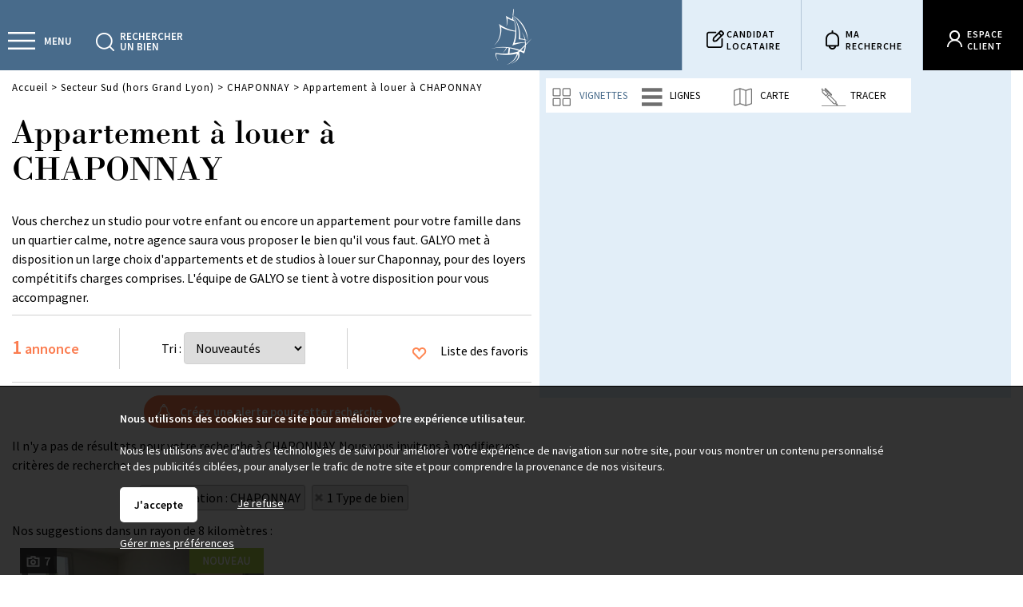

--- FILE ---
content_type: text/html; charset=ISO-8859-1
request_url: https://www.galyo.fr/location-appartement-chaponnay.php
body_size: 8521
content:
<!DOCTYPE html>
<html dir="ltr" xml:lang="fr" lang="fr"><head>
    <title>Appartement à louer à CHAPONNAY | Agence immobilière à Lyon - Galyo</title>    <meta charset="iso-8859-1">
    <link rel="dns-prefetch" href="//fonts.googleapis.com" />
    <meta name="mobile-web-app-capable" content="yes">
    <meta name="viewport" content="width=device-width, initial-scale=1.0, maximum-scale=3.0, user-scalable=1">
            <meta name="description" content="Consultez nos annonces immobilières d'appartement à louer à CHAPONNAY -  Louez votre appartement à CHAPONNAY.">
        <link rel="stylesheet" type="text/css" href="/pack2024a.css"> <script src="/jscripts/pack2024a.js"></script>
    <script>var bRechercheEtMenu="0",bRechercheFixe="0",bRechercheEtMenuFixe="1";var bRechercheDansMenu="0",bMenuGlisse="0",bMenuGlisseADroite="0";var LargeurCentre1440=1440,LargeurCentre1280=1280,LargeurCentre1024=1000;</script> 
<style> 
#navigationcentre{width:1440px;max-width:1440px} 
@media only screen and (max-width:1439px){#navigationcentre{width:1280px;max-width:1280px}} 
@media only screen and (max-width:1279px){#navigationcentre{width:1000px;max-width:1000px} #navigationgauche{width:250px;max-width:250px} #navigationdroite{width:220px;max-width:220px}} 
</style> 
    <link rel="stylesheet" type="text/css" href="/upload/parametres/site15.3.4.css">
            <script src="/scriptsp-2025b.min.js"></script>
    <script async src='https://www.googletagmanager.com/gtag/js?id=G-KYFB1MN72H'></script> 
<script> 
try { 
window.dataLayer = window.dataLayer || []; 
function gtag(){dataLayer.push(arguments);} 
gtag('js', new Date()); 
gtag('consent', 'default', { 
'ad_storage': 'denied', 
'ad_user_data': 'denied', 
'ad_personalization': 'denied', 
'analytics_storage': 'granted' 
}); 
gtag('config', 'G-KYFB1MN72H', { page_location:'/location.php?Recherche=Location&Categorie=Appartement&Ville=CHAPONNAY+%2869970%29%2C' }); 
gtag('config', 'UA-109662919-1', { page_location:'/location.php?Recherche=Location&Categorie=Appartement&Ville=CHAPONNAY+%2869970%29%2C' }); 
} catch (error) { 
} 
</script> 
    <script src="/upload/parametres/ville15.3.4.js"></script>
        <link rel="stylesheet" type="text/css" href="/jscripts/openlayers/css/ol.min.css">
	<link href="https://fonts.googleapis.com/css?family=Source+Sans+Pro:300,400,600&display=swap" rel="stylesheet">        <script>//CatchErrorsJs();</script>
            <link rel="canonical" href="https://www.galyo.fr/location-appartement-chaponnay.php"> <meta property="og:url" content="https://www.galyo.fr/location-appartement-chaponnay.php"> <meta property="og:title" content="Appartement à louer à CHAPONNAY">
            <script type="application/ld+json">{"@context":"https://schema.org","@type":"RealEstateListing","name":"Appartement à louer à CHAPONNAY","description":"Consultez nos annonces immobilières d'appartement à louer à CHAPONNAY -  Louez votre appartement à CHAPONNAY.","url":"https://www.galyo.fr/location-appartement-chaponnay.php","mainEntityOfPage":{"@type":"WebPage","@id":"https://www.galyo.fr/location-appartement-chaponnay.php"},"offers":[{"@type":"Offer","availability":"https://schema.org/InStock","seller":{"@type":"RealEstateAgent","name":"GALYO","url":"https://www.galyo.fr/","telephone":null,"address":{"@type":"PostalAddress","streetAddress":"4, rue de la Charité","postalCode":"69002","addressLocality":"LYON 2EME ARRONDISSEMENT","addressCountry":"FR"}},"itemOffered":{"@type":"Apartment","name":"APPARTEMENT T3 A LOUER - VENISSIEUX Moulin-a-Vent - 54.64 m2 - 850 euros charges comprises par mois","identifier":{"@type":"PropertyValue","propertyID":"RefAnnonce","value":"11632"},"floorSize":{"@type":"QuantitativeValue","value":"54.64","unitCode":"MTK"},"numberOfRooms":"3","numberOfBedrooms":"2","numberOfBathroomsTotal":0,"address":{"@type":"PostalAddress","postalCode":"69200","addressLocality":"VENISSIEUX","addressCountry":"FR"}},"priceSpecification":[{"@type":"UnitPriceSpecification","name":"loyer mensuel charges comprises","price":"850","priceCurrency":"EUR","unitText":"Mois"},{"@type":"UnitPriceSpecification","name":"charges mensuelles","price":"80","priceCurrency":"EUR","unitText":"Mois"},{"@type":"UnitPriceSpecification","name":"dépôt de garantie","price":0,"priceCurrency":"EUR","unitText":"Unique"}]}]}</script>
    </head><body>
<div id="fondhautpage1"></div>
<div id="fondhautpage2"></div><header><div id="hautpage1"><div id="hautpage">
<div id="bandeauhaut">
    <ul class='menuhautgalyo'>
<li id="menuhautgalyo1"><a href='/espaceperso.php?espace=reservationlocataire' rel='nofollow'>Candidat<br>locataire</a></li>
<li id="menuhautgalyo2"><a href='/espaceperso.php?espace=marecherche' rel='nofollow'>Ma<br>recherche</a></li>
<li id="menuhautgalyo3"><a href='https://galyo.monespaceclient.immo' rel='nofollow' target=_blank>Espace<br>client</a></li>
</ul>

<a href="javascript:void(0)" onclick="RechercheEtMenuOnMenu()"><div id='menuhautgalyorechercher'>Rechercher un bien</div></a>    <div id="reseauxsociaux"></div>
    <nav aria-label='Espaces personnels' itemscope itemtype='https://schema.org/SiteNavigationElement'>
				<ul class='espaceperso'><li><a href='javascript:void(0)'>Espaces personnels</a>
				<ul aria-label="Espaces personnels"><li><a href='/espaceperso.php?espace=marecherche' rel='nofollow' itemprop='url'><span itemprop='name'>Ma recherche</span></a></li><li><a href='/espaceperso.php?espace=reservationlocataire' rel='nofollow' itemprop='url'><span itemprop='name'>Candidat locataire</span></a></li><li id='espacepersomobilesupp'><a href='https://galyo.monespaceclient.immo' rel='nofollow noopener' itemprop='url' target=_blank><span itemprop='name'>Espace client</span></a></li></ul>
				</li></ul></nav>
        <a href="https://www.galyo.fr/">
                <img src="/upload/parametres/logo-haut.png" alt="Régie Galyo, Agence immobilière à Lyon" id="logo" />
                <div id="logomobile"><picture><source srcset="/upload/parametres/Slogo-haut.png" media="(max-width:980px)"><source srcset="/img/pixel.gif" media="(min-width:981px)">
        <img src="/upload/parametres/Slogo-haut.png" alt="" /> </picture></div>
        </a>
    <div id="menumobile" onclick="OnMenuMobile()"><picture><source srcset="/upload/parametres/menu.gif" media="(max-width:980px)"><source srcset="/img/pixel.gif" media="(min-width:981px)">
    <img src="/upload/parametres/menu.gif" alt="" /></picture> Menu</div>
</div>

<div id="menuhaut">
<nav aria-label='Menu principal' itemscope itemtype='https://schema.org/SiteNavigationElement'><ul class='menuhaut'><li class='menumobile'><a href='/contact.php' itemprop='url'><span itemprop='name'>Contactez-nous</span></a><li id='menuhaut1'><a href='/location.php' itemprop='url'><span itemprop='name'>Location</span></a><ul aria-label="Location"><li><a href='/home-location.php' itemprop='url'><span itemprop='name'>Notre service location</span></a></li><li><a href='/location.php' itemprop='url'><span itemprop='name'>Toutes nos offres à la location</span></a></li><li><a href='/home-candidature-locataire.php' itemprop='url'><span itemprop='name'>Candidature locataire</span></a></li><li><a href='https://www.bemove.fr/landing/immobilier/galyo/services' rel='nofollow noopener' itemprop='url' target=_blank><span itemprop='name'>Emménagement</span></a></li></ul></li> 
<li id='menuhaut2'><a href='/home-regie.php' itemprop='url'><span itemprop='name'>La régie</span></a><ul aria-label="La régie"><li><a href='/home-copropriete.php' itemprop='url'><span itemprop='name'>Copropriété</span></a></li><li><a href='/home-gestion-locative.php' itemprop='url'><span itemprop='name'>Gestion locative</span></a></li><li><a href='/home-location.php' itemprop='url'><span itemprop='name'>Location</span></a></li><li><a href='/home-transaction.php' itemprop='url'><span itemprop='name'>Transaction</span></a></li></ul> 
<li class='menumobile'><a href='javascript:void(0)'>Espaces personnels</a><ul><li id='espacepersomobile1'><a href='/espaceperso.php?espace=marecherche' rel='nofollow' itemprop='url'><span itemprop='name'>Ma recherche</span></a></li><li id='espacepersomobile2'><a href='/espaceperso.php?espace=reservationlocataire' rel='nofollow' itemprop='url'><span itemprop='name'>Candidat locataire</span></a></li><li id='espacepersomobilesupp'><a href='https://galyo.monespaceclient.immo' rel='nofollow noopener' itemprop='url' target=_blank><span itemprop='name'>Espace client</span></a></li></ul></li></ul> 
</li></ul></nav>
</div></div></div></header>

<div id="milieupage">
    <div id="recherchehaut1"><div id="recherchehaut2">
                <div id="formrecherchehorizontale">
            <form method="post" action="/resultat.php" name="recherchehorizontale" autocomplete="off" role="search">
                            <div id="rechercheonglets"></div>
                <div id="recherchehorizontale">
                <div style="display:none">
                <input type="radio" name="IdTypeOffre" id="IdTypeOffre1horizontale" value="1" checked>
                </div>
            
            <div id="recherchehorizontaletable"><div id="recherchehorizontaleligne">
                <div id="recherchehorizontalecol1">
                <div id="recherchehorizontaletable10"><div id="recherchehorizontaleligne10">
                    <div id="recherchehorizontalelocalisation">        <fieldset class="critere">
                <div class="pad5"><input type="text" name="Ville" id="Villehorizontale" class="criterehorizontale" value="CHAPONNAY (69970)" data-placeholder="Où ?" style="width:100%" /></div>
        <input type="hidden" name="Trace" id="Tracehorizontale" class="criterehorizontale" value="" />
        </fieldset>
    </div>
                </div></div></div>
                <div id="recherchehorizontalecol2">
                <div id="recherchehorizontaletable11"><div id="recherchehorizontaleligne11">
                    <div id="recherchehorizontalecol11">
                    <div id="recherchehorizontaletable20"><div id="recherchehorizontaleligne20">
                        <div id="recherchehorizontaletype">
                        <div class="critere"><div class="pad5">
                        <input type="text" name="TexteTypeBien" aria-haspopup="dialog" aria-controls="ChoixTypeBien" class="droppopup" id="TexteTypeBien" placeholder="Quoi ?" readonly onclick="OnChoixTypeBien()" />
                        </div></div>
                        <div id="ChoixTypeBien" role="dialog" class="popup">        <fieldset class="critere">
        <p class="titre">Type de bien</p>
        <div class="pad5"><div class="labelvertical">
                <div id="AfficheNeufhorizontale"><label id="LabelCategorieNeufhorizontale" for="CategorieNeufhorizontale"><input type="checkbox" name="CategorieNeuf" id="CategorieNeufhorizontale" class="criterehorizontale"  /> Bien neuf</label></div>
            <div id="AfficheAppartementhorizontale"><label id="LabelCategorieAppartementhorizontale" for="CategorieAppartementhorizontale"><input type="checkbox" name="CategorieAppartement" id="CategorieAppartementhorizontale" class="criterehorizontale" checked /> Appartement</label></div>
            <div id="AfficheParkinghorizontale"><label id="LabelCategorieParkinghorizontale" for="CategorieParkinghorizontale"><input type="checkbox" name="CategorieParking" id="CategorieParkinghorizontale" class="criterehorizontale"  /> Parking / garage</label></div>
                <div id="AfficheLocalLocationhorizontale">
                    <div id="AfficheLocalLocationhorizontale"><label id="LabelCategorieLocalLocationhorizontale" for="CategorieLocalLocationhorizontale"><input type="checkbox" name="CategorieLocalLocation" id="CategorieLocalLocationhorizontale" class="criterehorizontale"  /> Local commercial à louer</label></div>
                </div>
                <div id="AfficheBienOccupehorizontale"><label id="LabelCategorieBienOccupehorizontale" for="CategorieBienOccupehorizontale"><input type="checkbox" name="CategorieBienOccupe" id="CategorieBienOccupehorizontale" class="criterehorizontale"  /> Bien occupé</label></div>
            <div id="AfficheViagerhorizontale"><label id="LabelCategorieViagerhorizontale" for="CategorieViagerhorizontale"><input type="checkbox" name="CategorieViager" id="CategorieViagerhorizontale" class="criterehorizontale"  /> Viager</label></div>
            </div></div></fieldset>
        <input type="hidden" name="CritereLocalDansVenteLocationhorizontale" id="CritereLocalDansVenteLocationhorizontale" value="0" />
            <fieldset class="critere" id="CritereNombreDePieceshorizontale">
        <p class="titre">Nombre de pièces</p>
        <div class="pad5"><div class="labelhorizontal" style="white-space:nowrap">
        <label id="LabelNbPieces1horizontale" for="NbPieces1horizontale"><input type="checkbox" name="NbPieces1" id="NbPieces1horizontale" class="criterehorizontale"  /> 1</label>
        <label id="LabelNbPieces2horizontale" for="NbPieces2horizontale"><input type="checkbox" name="NbPieces2" id="NbPieces2horizontale" class="criterehorizontale"  /> 2</label>
        <label id="LabelNbPieces3horizontale" for="NbPieces3horizontale"><input type="checkbox" name="NbPieces3" id="NbPieces3horizontale" class="criterehorizontale"  /> 3</label>
        <label id="LabelNbPieces4horizontale" for="NbPieces4horizontale"><input type="checkbox" name="NbPieces4" id="NbPieces4horizontale" class="criterehorizontale"  /> 4</label>
        <label id="LabelNbPieces5horizontale" for="NbPieces5horizontale"><input type="checkbox" name="NbPieces5" id="NbPieces5horizontale" class="criterehorizontale"  /> 5 et +</label>
        </div></div></fieldset>
    </div>
                        </div>

                        <div id="recherchehorizontalebudget">
                        <div class="critere"><div class="pad5">
                        <input type="text" name="TexteCombien" aria-haspopup="dialog" aria-controls="ChoixCombien" class="droppopup" id="TexteCombien" placeholder="Combien ?" readonly onclick="OnChoixCombien()" />
                        </div></div>
                        <div id="ChoixCombien" role="dialog" class="popup">        <fieldset class="critere" id="recherchecriterebudget">
        <p class="titre">Budget</p>
        <div class="pad5"><div class="labelhorizontal">
        <input type="text" name="BudgetMini" id="BudgetMinihorizontale" class="criterehorizontale intonly" value="" placeholder="Min &euro;" size=8 maxlength=8 /> &nbsp;
        <input type="text" name="BudgetMaxi" id="BudgetMaxihorizontale" class="criterehorizontale intonly" value="" placeholder="Max &euro;" size=8 maxlength=8 />
        </div></div></fieldset>

                    <fieldset class="critere" id="recherchecriteresurface">
            <p class="titre">Surface</p>
            <div class="pad5"><div class="labelhorizontal">
            <input type="text" name="SurfaceMini" id="SurfaceMinihorizontale" class="criterehorizontale intonly" value="" placeholder="Min m2" size=8 maxlength=8 /> &nbsp;
            <input type="text" name="SurfaceMaxi" id="SurfaceMaxihorizontale" class="criterehorizontale intonly" value="" placeholder="Max m2" size=8 maxlength=8  />
            </div></div></fieldset>
        </div>
                        </div>
                    </div></div></div>

                    <div id="recherchehorizontalecol12">
                    <div id="recherchehorizontaletable21"><div id="recherchehorizontaleligne21">
                        <div id="recherchehorizontaleplus">
                        <div class="critere"><div class="pad5">
                        <input type="text" name="TextePlusDeCriteres" aria-haspopup="dialog" aria-controls="ChoixPlusDeCriteresHorizontal" class="droppopup" id="TextePlusDeCriteres" placeholder="Plus de critères" readonly onclick="OnChoixPlusDeCriteresHorizontal()" />
                        </div></div>
                        <div id="ChoixPlusDeCriteresHorizontal" role="dialog" class="popup">
        <div class="critere">
                    <fieldset><p class="titre">Par référence</p>
            <div class="pad5"><div class="labelvertical">
            <input type="text" name="CritereParReference" id="CritereParReferencehorizontale" class="criterehorizontale intonly" value="" size=7 maxlength=7 />
            <br clear=both>
            </div></div></fieldset>
                    <fieldset id="AfficheAmenagementsExterieurshorizontale">
            <p class="titre">Aménagements extérieurs</p>
            <div class="pad5"><div class="labelvertical">
                    <label for="CritereBalconTerrassehorizontale"><input type="checkbox" name="CritereBalconTerrasse" id="CritereBalconTerrassehorizontale" class="criterehorizontale"  /> Balcon/terrasse</label>
            <label for="CritereAvecStationnementhorizontale"><input type="checkbox" name="CritereAvecStationnement" id="CritereAvecStationnementhorizontale" class="criterehorizontale"  /> Stationnement</label>
            <label for="CritereAscenseurhorizontale"><input type="checkbox" name="CritereAscenseur" id="CritereAscenseurhorizontale" class="criterehorizontale"  /> Ascenseur</label>
                <br clear=both>
            </div></div></fieldset>
                    <fieldset id="AfficheAmenagementsInterieurshorizontale">
            <p class="titre">Aménagements intérieurs</p>
            <div class="pad5"><div class="labelvertical">
                            <div id="AfficheEstMeublehorizontale">        <label for="CritereEstMeublehorizontale"><input type="checkbox" name="CritereEstMeuble" id="CritereEstMeublehorizontale" class="criterehorizontale"  /> Meublé</label>
    </div>
                        <br clear=both>
            </div></div></fieldset>
                    <fieldset id="AfficheAutresCritereshorizontale">
            <p class="titre">Autres critères</p>
            <div class="pad5"><div class="labelvertical">
                        <div id="AffichePrestigeEstNeufhorizontale">
                    <label for="CritereEstNeufhorizontale"><input type="checkbox" name="CritereEstNeuf" id="CritereEstNeufhorizontale" class="criterehorizontale"  /> Neuf</label>
                </div>
                    <div id="AffichePrestigePrestigehorizontale">
                    <label for="CriterePrestigehorizontale"><input type="checkbox" name="CriterePrestige" id="CriterePrestigehorizontale" class="criterehorizontale"  /> Bien de prestige</label>
                </div>
                    <div id="AffichePrestigePhoto360horizontale">
                    <label for="CriterePhoto360horizontale"><input type="checkbox" name="CriterePhoto360" id="CriterePhoto360horizontale" class="criterehorizontale"  /> Visite virtuelle</label>
                </div>
                                <label for="CritereMotCle1horizontale"><input type="checkbox" name="CritereMotCle1" id="CritereMotCle1horizontale" class="criterehorizontale"  /> Charme de l'ancien</label>
                                            <label for="CritereMotCle2horizontale"><input type="checkbox" name="CritereMotCle2" id="CritereMotCle2horizontale" class="criterehorizontale"  /> Étudiants</label>
                                            <label for="CritereMotCle3horizontale"><input type="checkbox" name="CritereMotCle3" id="CritereMotCle3horizontale" class="criterehorizontale"  /> Neuf</label>
                                <br clear=both>
            </div></div></fieldset>
                </div>
    </div>
                        </div>

                        <div id="recherchehorizontalerechercher">
                        <div class="critere"><div class="pad5">
                        <input type="submit" id="BoutonRechercher" value="Rechercher">
                        </div></div></div>

                                            </div></div></div>
                </div></div></div>
            </div></div></div>
            </form></div>
            </div></div>
    <div id="recherchehautsuite"></div>
<div id="colonnesmilieupage"><div id="colonnesmilieupage2">
        <div id="navigationcentre"><div id="navigationcentre2">
        <div id="navigationcentre3">
        <div id="resultatcarte">
        <div id="resultatcartedroite">
            <div id="resultatcartedroite2">
			<div id="resultatcartedroite3">
				<div class="partages" id="partagescarte">
									<a href="javascript:void(0)" class="partagetexte lienvignette" onclick="ResultatOnVignette()"><img src="/import/0.png" alt="Afficher les résultats en vignettes"> Vignettes</a>
								<a href="javascript:void(0)" class="partagetexte lienligne" onclick="ResultatOnLigne()"><img src="/import/0.png" alt="Afficher les résultats en lignes"> Lignes</a>
				<a href="javascript:void(0)" class="partagetexte liencarte" onclick="ResultatOnCarte()"><img src="/import/0.png" alt="Afficher la carte en plus grand"> Carte</a>
				<a href="javascript:void(0)" class="partagetexte lienpen" onclick="ResultatTraceAide();ResultatOnTrace()"><img src="/import/0.png" alt="Tracer une zone sur la carte"> Tracer</a>
				</div>
				<div id="mapfiche"><div id='ol-popup' class='ol-popup'><a href='#' id='ol-popup-closer' class='ol-popup-closer'></a><div id='ol-popup-content'></div></div></div>
				<div id="maptypespoi"></div>
			</div></div>
        </div>
        <div id="resultatcartegauche">
    
    				<nav aria-label="breadcrumb"><div class="filariane" itemscope itemtype="https://schema.org/BreadcrumbList">
				<div itemprop='itemListElement' itemscope itemtype='https://schema.org/ListItem'><a itemprop='item' href='/'><span itemprop='name'>Accueil</span></a> <meta itemprop='position' content='1' /></div> > <div itemprop='itemListElement' itemscope itemtype='https://schema.org/ListItem'><a itemprop='item' href='/immobilier-secteur-sud-hors-grand-lyon--13.php'><span itemprop='name'>Secteur Sud (hors Grand Lyon)</span></a> <meta itemprop='position' content='2' /></div> > <div itemprop='itemListElement' itemscope itemtype='https://schema.org/ListItem'><a itemprop='item' href='/immobilier-chaponnay.php'><span itemprop='name'>CHAPONNAY</span></a> <meta itemprop='position' content='3' /></div> > <div itemprop='itemListElement' itemscope itemtype='https://schema.org/ListItem'><span itemprop='name'>Appartement à louer à CHAPONNAY</span> <meta itemprop='position' content='4' /></div>				</div></nav>
			
    <main itemprop="mainContentOfPage">
    <h1 class="location">Appartement à louer à CHAPONNAY</h1>

    <p>Vous cherchez un studio pour votre enfant ou encore un appartement pour votre famille dans un quartier calme, notre agence saura vous proposer le bien qu'il vous faut. GALYO met à disposition un large choix d'appartements et de studios à louer sur Chaponnay, pour des loyers compétitifs charges comprises. L'équipe de GALYO se tient à votre disposition pour vous accompagner.</p>		<div id="resultattri"><div class="resultattritable"><div class="resultattriligne">
					<div class="resultattricol" id="resultatcolnb">
							<strong>1</strong> annonce						</div>
					<div class="resultattricol" id="resultatcoltri">
			<form method="post" name="Tri">
			Tri : <select name="Tri" class="tri" onchange="MiniResultat('miniresultat.php?Tri=' + $(this).val())">
				<option  value="Prix">Prix croissant</option>
				<option  value="PrixDesc">Prix décroissant</option>
				<option  value="Surface">Surface</option>
				<option  value="Ville">Ville</option>
				<option selected value="Nouveaute">Nouveautés</option>
			</select>
							<input type="hidden" name="Page" value="1" />
						</form></div>
		
		<div class="resultattricol partages" id="resultatcolpartages">		<div class="partages">
					<a href="/resultat.php?Mode=Selection" class="partagetexte lienfavoris" rel="nofollow"><img src="/import/0.png" alt="Liste des favoris"> <span class="partagetexte2">Liste des favoris</span></a>
				</div>
	</div>
		</div></div></div>
				<p><center><input type="button" value="Créez une alerte pour cette recherche" onclick="location.href='marecherche-coordonnees.php'" class="boutonmarecherche"></center></p>
		<p>Il n'y a pas de résultats pour votre recherche à CHAPONNAY. Nous vous invitons à modifier vos critères de recherche :</p><p><center>				<a href="javascript:void(0)" onclick="EffaceChoixVille()" class="critereefface">Localisation : CHAPONNAY</a>
						<a href="javascript:void(0)" onclick="EffaceChoixTypeBien()" class="critereefface">1 Type de bien</a>
		</center></p><p>Nos suggestions dans un rayon de 8 kilomètres :</p>
	<div id="resultatliste">
	
		<div class="resultat animate__animated animate__fadeInUp resultatbis"><div class="resultatlig">
			<div class="resultatcolphoto" id="resultatcolphoto1">
				<div class="resultatphoto">
										<img src="/upload/parametres/nouveau-flag.png" alt="" class="lien icone" data-dest="fichebien-11632-1" />
										<input type="hidden" id="NumPhoto11632" value="1">
					<input type="hidden" id="NbPhoto11632" value="7">
					<img src="/import/0.png" class="photomoins" alt="" onclick="PhotoMoins(11632)">
					<img src="/import/0.png" class="photoplus" alt="" onclick="PhotoPlus(11632)">
									<div class="nbphoto">7 <img src='/upload/parametres/apn.png' alt=''></div>
									<div class="titretexte1"></div><div class="titretexte2 lien" data-dest="fichebien-11632-1">T3 RUE LOUIS MICHEL 69200 VENISSIEUX</div>
									<img src="/import/photo-type-3-a-louer-venissieux-ref---11632-As.webp" alt="APPARTEMENT T3 A LOUER - VENISSIEUX Moulin-a-Vent - 54.64 m2 - 850 &euro; charges comprises par mois" class="lien photo lazy" id="Photo11632" data-dest="fichebien-11632-1" data-idref="11632"  onmouseover="OlClicBien(11632)">
								</div>
			</div>
			<div class="resultatcoltexte" id="resultatcoltexte1">
				<div class="resultattexte">
				<div class="resultatintitule">
				
					<span class="resultatligne1">
											<a href="/fiche-type-3-a-louer-venissieux-ref-11632.php" class="lien resultattitre" data-dest="fichebien-11632-1">
										<span class="intitule"><h2>APPARTEMENT T3</h2></span>
					<span class="ville">VENISSIEUX</span>
											<span class="secteur">Moulin-a-Vent</span>
										</a>
					</span>

					<span class="resultatligne2">
											<span class="surface">54.64 m<sup>2</sup></span>
										<div class="resultatprix1"><div class="resultatprix2">850 &euro; <span class='prixunite'>charges comprises par mois</span></div></div>
					</span>
								</div>

								<br class="clearboth" />

				<p>
				RUE LOUISE MICHEL 69200 VENISSIEUX 
Proche de toutes les commodités, commerces et transports en commun 

Appartement T3, rénové, composé d'une entrée, d'un séjour, de deux chambres, d'une salle d'eau ...</p>					<div class="resultatactions">
											<span  id="actionselection11632">
													<a href="cookies.php" class="actionajouter" rel="nofollow" title="Ajouter aux favoris">Ajouter aux favoris</a>
												</span>
										<a href="javascript:void(0)" class="lien actiondefaut" data-dest="fichebien-11632-1">Plus de détails</a>

											<span class="resultatref">Réf : 11632</span>
										</div><br class="clearboth">
								</div>
			</div>
					</div></div>
		</div>
    </main>

			</div></div><br clear="both">
	
<script>
var wVignette;
var scrollTimer = null;

	ResultatSelectionne (".lienvignette");
	$(document).ready(function () { RechercheResize(); });
	$(window).on ("resize", function() { RechercheResize(); });
	InitPhotoDefiler();

var UrlBackup = "miniresultat.php?Page=1";
ReloadingPagesBackup = 0;
if (Object.keys(PagesBackup).length == 0) {
    TitleResultatBackup = "Appartement à louer à CHAPONNAY | Agence immobilière à Lyon - Galyo";
    SavePageBackup(UrlBackup, TitleResultatBackup, "https://www.galyo.fr/location-appartement-chaponnay.php");
}

PopResultat("miniresultat.php?Page=1");
</script>

    <script>
	var InitializeMapEnCours = 0, InitializeMapFait = 0;
    var map = null, mapCentre, mapExtent, iconSource, iconLayer, overlayPopup, mapZoom;
    var iconFeatures = new Array(), iconStyle = new Array();
    var planchePoi = "/upload/parametres/poi.png", plancheBulle = "/img/bulle.png", adresseApprox = 400;

    var sourceTrace, featTrace, styleTrace, polyTrace;
	var TraceFerme=0, TraceEnregistre=0, TraceAide=0;
	var TradTrace="Tracé sur la carte";

	function InitializeMap () {
        $("#partagescarte").show();

				mapCentre=[4.860077,45.698691];

        map = OlCreateMap ("mapfiche",mapCentre,13,1);

        mapExtent=[4.850077,45.713691,4.870077,45.743691];
        mapExtent = ol.extent.applyTransform (mapExtent, ol.proj.getTransform("EPSG:4326","EPSG:3857"));
		map.getView().fit (mapExtent, map.getSize());

                ResultatAjouteTrace ();

        OlAddLayerBien();

        OlAddBien(45.728691,4.860077,0,11632,'11632','photo-type-3-a-louer-venissieux-ref---11632-As.webp','APPARTEMENT T3 A LOUER VENISSIEUX Moulin-a-Vent - 54.64 m<sup>2</sup><br>850 &euro; <span class=\'prixunite\'>charges comprises par mois</span>','850 €'); 		$("#maptypespoi").html ("");
        ResultatCarteInit();
        ResultatCarteInitScroll();
			}

    OlLoad();

	function ResultatTraceAide() {
		if (TraceAide==0) {
			$.colorbox ({ inline:true, href:"#popup_aide", opacity:0.60, close:'' });
			TraceAide = 1;
		}
	}
    </script>
    <input type="hidden" id="MinLatitude" value="45.713691">
    <input type="hidden" id="MinLongitude" value="4.850077">
    <input type="hidden" id="MaxLatitude" value="45.743691">
    <input type="hidden" id="MaxLongitude" value="4.870077">
    <br clear="both" /><div id="avantpiedpage"></div>
        </div>
	</div></div>
        <div style="clear:both"></div>
</div></div></div>
<div id="prepiedpage"><div id="milieupage">
Nous suivre
<a href="https://www.facebook.com/regieimmogalyo/" target="_blank" rel="noopener"><img src="/upload/parametres/pied-fb-1.png" alt="Facebook"></a>
<a href="https://www.instagram.com/galyo_lyon/" target="_blank" rel="noopener"><img src="/upload/parametres/pied-insta-1.png" alt="Instagram"></a>
<a href="https://fr.linkedin.com/company/galyo" target="_blank" rel="noopener"><img src="/upload/parametres/pied-linkedin-1.png" alt="Linkedin"></a>
<br clear="both">
</div></div>

<div id="piedpage"><div id="fondpiedpage1"></div>
<div id="piedpage2">
<footer role='contentinfo'><nav aria-label='Menu du bas de page' itemscope itemtype='https://schema.org/SiteNavigationElement'><div id='cotemenubas'><div class='pad10'><table style="height: 10px;" width="100%"><tbody><tr style="height: 0px;"><td style="width: 33%; box-sizing: border-box; padding-right: 20px; height: 0px;"><p><strong>Régie Galyo</strong></p></td><td style="width: 33%; box-sizing: border-box; padding-right: 20px; height: 0px;"><strong>Location</strong></td><td style="width: 33%; box-sizing: border-box; padding-right: 20px; height: 0px;"><strong>Syndic et gestion</strong></td></tr><tr style="height: 10px;"><td style="width: 33%; box-sizing: border-box; padding-right: 20px; height: 10px;"><p><a href="agence-immobiliere-galyo.php"> 4 rue de la Charité</a><br><a href="agence-immobiliere-galyo.php"> 69002 Lyon</a></p></td><td style="width: 33%; box-sizing: border-box; padding-right: 20px; height: 10px;"><a href="tel:04.72.77.15.77">04.72.77.15.77</a></td><td style="width: 33%; box-sizing: border-box; padding-right: 20px; height: 10px;"><a href="tel:04.72.77.15.95">04.72.77.15.95</a></td></tr></tbody></table><div style="position: absolute; left: 0px; top: 40.5px; height: 7px; width: 1120.5px;" data-mce-bogus="all" data-row="0" role="presentation" class="ephox-snooker-resizer-rows ephox-snooker-resizer-bar"></div><div style="position: absolute; left: 0px; top: 110.5px; height: 7px; width: 1120.5px;" data-mce-bogus="all" data-row="1" role="presentation" class="ephox-snooker-resizer-rows ephox-snooker-resizer-bar"></div><div style="position: absolute; left: 370px; top: 0px; height: 114px; width: 7px;" data-mce-bogus="all" data-column="0" role="presentation" class="ephox-snooker-resizer-cols ephox-snooker-resizer-bar"></div><div style="position: absolute; left: 743.5px; top: 0px; height: 114px; width: 7px;" data-mce-bogus="all" data-column="1" role="presentation" class="ephox-snooker-resizer-cols ephox-snooker-resizer-bar"></div><div style="position: absolute; left: 1117px; top: 0px; height: 114px; width: 7px;" data-mce-bogus="all" data-column="2" role="presentation" class="ephox-snooker-resizer-cols ephox-snooker-resizer-bar"></div></div></div><div id='menubas'><table width='100%'><tr><td width='100%'><div class='pad10'><ul class='menubas' aria-label="La régie"><li><a href='/home-regie.php' itemprop='url'><span itemprop='name'>La régie</span></a></li><li><a href='/home-copropriete.php' rel='nofollow' itemprop='url'><span itemprop='name'>Copropriété</span></a></li><li><a href='/home-gestion-locative.php' rel='nofollow' itemprop='url'><span itemprop='name'>Gestion locative</span></a></li><li><a href='/home-location.php' rel='nofollow' itemprop='url'><span itemprop='name'>Location</span></a></li><li><a href='/home-transaction.php' rel='nofollow' itemprop='url'><span itemprop='name'>Transaction</span></a></li><li><a href='/page-nos-honoraires-3300.php' rel='nofollow' itemprop='url'><span itemprop='name'>Nos honoraires</span></a></li><li><a href='/page-mentions-legales-3309.php' rel='nofollow' itemprop='url'><span itemprop='name'>Mentions légales</span></a></li><li><a href='/page-politique-de-confidentialite-3360.php' rel='nofollow' itemprop='url'><span itemprop='name'>Politique de confidentialité</span></a></li></ul></div></td></tr></table></div></div> 
<div id='signature'><p class="signaturegalyo1">© 2021 - RÉGIE GALYO - TOUS DROITS RÉSERVÉS</p><p class="signaturegalyo2">Réalisation : <span style="color: #808080;"><a style="color: #808080;" title="Logiciel immobilier et webmarketing" href="https://www.pilotim.com" target="_blank" rel="noopener">Pilotim</a></span> - Direction artistique : <a href="https://asuivre.net/" target="_blank" rel="noopener"><span style="color: #808080;">A suivre</span></a></p></div></nav></footer>
</div>
        <div id="cookies"><p><strong>Nous utilisons des cookies sur ce site pour améliorer votre expérience utilisateur.</strong><br> Nous les utilisons avec d'autres technologies de suivi pour améliorer votre expérience de navigation sur notre site, pour vous montrer un contenu personnalisé et des publicités ciblées, pour analyser le trafic de notre site et pour comprendre la provenance de nos visiteurs.<br>
            <a href="javascript:void(0)" class="accepter" onclick="$.ajax({type:'GET',url:'cookies-oui.php?Cookie=CookieTous'});$('#cookies').hide()">J'accepte</a>
            <a href="javascript:void(0)" onclick="$('#cookies').hide()" class="ensavoirplus" style="display:inline-block;margin-left:50px;padding-top:8px">Je refuse</a>
            <br clear=both>
            <a href="cookies.php" class="ensavoirplus" style="float:none;display:inline">Gérer mes préférences</a><br>
        </p></div>
    
<script>
$(document).ready(function() {
InitGsap();
InitForms();
RechercheEtMenuInitFixed();});
</script>

<div style="display:none">
	<div id="popup_erreur" class="popup">
		<p>&nbsp;</p><p><strong id="message_erreur"></strong></p><br>
		<center><a href="#" class="button formulaire" onclick="$.colorbox.close();return false">Continuer</a></center>
	</div>
			<div id="popup_aide" class="popup">
			<p>&nbsp;</p><p><strong>Cliquez sur la carte pour faire votre tracé.<br>Pour enregistrer votre tracé, fermez le tracé en cliquant sur votre premier point.</strong></p><br>
			<center><a href="#" class="button formulaire" onclick="$.colorbox.close();$('#resultatcarte').scrollView();return false">Continuer</a></center>
		</div>
	</div>
</body></html>

--- FILE ---
content_type: text/css
request_url: https://www.galyo.fr/upload/parametres/site15.3.4.css
body_size: 22665
content:
*{margin:0;padding:0;border:0;font-family:'Source Sans Pro',Arial,Helvetica,sans-serif}
body{background-color:#fff;color:#000;min-width:320px}
#fondhautpage1{position:fixed;left:0;top:0;width:100%;height:88px;z-index:-5;background-color:#486B8B}
#fondpiedpage1{position:absolute;left:0;width:100%;height:500px;z-index:-5;background-color:#202020;background-image:url(/upload/parametres/fond-bas-2.jpg);background-repeat:no-repeat;background-position:center top}
table{border-spacing:0;border-collapse:collapse}
table th{text-align:left}
table td{vertical-align:top}
a{text-decoration:none}
strong{font-weight:700}
#support{width:1440px;margin-left:auto;margin-right:auto}
#hautpage{width:1440px;margin-left:auto;margin-right:auto;position:relative}
#milieupage{width:1440px;margin-left:auto;margin-right:auto}
#milieupage img.bandeau{display:block;margin-left:auto;margin-right:auto;width:100%;max-width:100%;margin-bottom:10px}
#piedpage{clear:both;width:1440px;margin-left:auto;margin-right:auto}
#colonnesmilieupage{width:100%;background-color:#fff;display:table}
div.colonnesdpe1a{float:left;width:50%}
div.colonnesdpe1b{float:left;width:50%}
#resultatcartegauche div.colonnesdpe1a,#resultatcartegauche div.colonnesdpe1b{float:none;width:100%}
#navigationcentre3 div.colonnesdpe1a h2.vente,#navigationcentre3 div.colonnesdpe1b h2.vente,#navigationcentre3 div.colonnesdpe1a h2.location,#navigationcentre3 div.colonnesdpe1b h2.location{display:block;padding-top:0;margin-top:0}
div.colonnesdpe2{float:left;margin-right:30px}
div.colonnes2,figure.colonnes2{float:left;width:50%}
div.colonnes3,figure.colonnes3{float:left;width:33.33%}
div.colonnes4,figure.colonnes4{float:left;width:25%}
div.colonnes5,figure.colonnes5{float:left;width:20%}
figure.colonnes2,figure.colonnes3,figure.colonnes4,figure.colonnes5{box-sizing:border-box;padding-right:10px}
#bandeauhaut{background-color:#fff;width:100%;position:relative;height:88px;top:0;background-color:#486B8B}
#logo{position:absolute;left:0;top:0;position:absolute;top:11px;left:50%;margin-left:-25px}
#logomobile{display:none;height:45px;color:#fff;background-color:#4490B2}
#logomobile img{height:45px;margin-right:5px;vertical-align:middle}
#menuhaut{width:auto;margin:0 auto;text-align:center}
#menumobile{display:none;position:absolute;right:5px;top:12px;color:#fff;background-color:#4490B2}
#menumobile img{vertical-align:middle}
ul.espaceperso{position:absolute;right:0;top:0;z-index:200;list-style:none}
ul.espaceperso ul{display:none}
ul.espaceperso li a{display:block}
ul.espaceperso li:hover>ul{display:block}
ul.espaceperso ul{padding:0;position:absolute;top:100%;list-style:none}
ul.espaceperso ul li{position:relative;text-align:left}
ul.espaceperso ul li a{display:block;background-color:#fff;color:#3C3D3F}
ul.menuhaut{display:block;z-index:100}
ul.menuhaut ul{display:none}
ul.menuhaut li:hover>ul{display:block}
ul.menuhaut{list-style:none;position:relative;display:inline-table}
ul.menuhaut:after{content:"";clear:both;display:block}
ul.menuhaut li{float:left}
ul.menuhaut li a{display:block}
ul.menuhaut li.menumobile{display:none}
ul.menuhaut ul{padding:0;position:absolute;top:100%;list-style:none}
ul.menuhaut ul li{float:none;position:relative;text-align:left}
ul.menuhaut ul ul{position:absolute;left:100%;top:0}
#menumobile{display:none}
#piedpage{background-color:#202020;height:200px;background:transparent;back:0}
#cotemenubas{float:right;width:30%}
#cotemenubas,#cotemenubas p,#cotemenubas a{color:#fff;font-size:15px;line-height:17px}
#cotemenubas a{font-weight:400;font-size:16px;line-height:26px}
#menubas{float:left;width:70%}
ul.menubas{list-style:none}
ul.menubas li{display:block;margin-bottom:4px}
ul.menubas li a{font-size:17px;font-weight:700;line-height:17px;color:#fff;display:inline-block;padding-bottom:5px}
#signature{clear:both}
#signature,#signature p,#signature a{color:#a9a9a9;font-size:12px;line-height:12px;margin-bottom:20px}
#signature a{font-size:12px;line-height:12px}
input[type=button],input[type=submit],textarea{-webkit-appearance:none;-webkit-border-radius:0}
input:focus,button:focus{outline:0}
#cboxContent{font-size:13px}
#cboxContent,#cboxLoadedContent{padding-bottom:0;margin-bottom:0}
#cboxTitle{font-weight:700;color:#000 !important;font-family:arial;background-color:#fff;opacity:0.7;min-height:16px;padding-top:7px;padding-bottom:7px}
#cboxPrevious,#cboxNext{font-family:"Courier new"}
#cboxNext{left:25px !important}
#cboxClose,#cboxPrevious,#cboxNext{color:#000;font-weight:700;padding:5px;padding-bottom:8px}
.pad5 {padding:5px}
.pad10{padding:10px}
#navigationcentre{display:table-cell}
#navigationcentre2{padding:10px;min-height:500px}
#navigationcentre{background-color:#fff;font-size:15px;margin-bottom:0}
#navigationcentre3,#navigationcentre3 p,#popup_erreur,#popup_aide,#popup_confirmation{color:#000;margin-bottom:10px;font-size:16px;line-height:24px;font-weight:400}
#popup_erreur,#popup_aide,#popup_confirmation{padding-left:12px;padding-right:12px}
#popup_erreur a.button,#popup_aide a.button,#popup_confirmation a.button{margin-bottom:20px}
#navigationcentre3 a{text-decoration:none;color:#000}
#navigationcentre3 h1,#navigationcentre3 h1 sup,#navigationcentre3 h1 div,#actualites h1,#actualites h1 div{text-decoration:none;color:#000;font-family:Bodoni;font-weight:400;font-size:24px;line-height:28px;margin-top:20px;margin-bottom:20px;font-weight:400;font-size:58px;line-height:62px;margin-bottom:70px;margin-bottom:30px}
#navigationcentre3 h1.vente,#navigationcentre3 h1.vente sup,#navigationcentre3 h1.vente div,#navigationcentre3 h1.vente .intitule,#navigationcentre3 h1.vente .ville,#navigationcentre3 h1.vente .surface,#navigationcentre3 h1.vente .prix{color:#000;font-family:Bodoni;font-weight:400;font-size:24px;line-height:28px;margin-top:20px;margin-bottom:20px;font-weight:400;font-size:58px;line-height:62px;margin-bottom:70px;margin-bottom:30px}
#navigationcentre3 h1.location,#navigationcentre3 h1.location sup,#navigationcentre3 h1.location div,#navigationcentre3 h1.location .intitule,#navigationcentre3 h1.location .ville,#navigationcentre3 h1.location .surface,#navigationcentre3 h1.location .prix{color:#000;font-family:Bodoni;font-weight:400;font-size:24px;line-height:28px;margin-top:20px;margin-bottom:20px;font-weight:400;font-size:58px;line-height:62px;margin-bottom:70px;margin-bottom:30px}
#navigationcentre3 h1 sup,#navigationcentre3 h1.vente sup,#navigationcentre3 h1.location sup,.surface sup{font-size:75%;vertical-align:baseline;position:relative;top:-0.4em}
#navigationcentre3 h1 div,#actualites h1 div,#navigationcentre3 h1.vente div,#navigationcentre3 h1.location div{margin-top:0;margin-bottom:0}
#navigationcentre3 h2,#navigationcentre3 h2.vente,#navigationcentre3 h2.location,#navigationcentre3 p.h2,#actualites h2{text-decoration:none;color:#486b8b;font-weight:600;font-size:18px;margin-top:20px;margin-bottom:10px;letter-spacing:1px}
#navigationcentre3 h2.vente{color:#486b8b}
#navigationcentre3 h2.location{color:#486b8b}
#navigationcentre3 h2.h1{color:#000;font-family:Bodoni;font-weight:400;font-size:24px;line-height:28px;margin-top:20px;margin-bottom:20px;font-weight:400;font-size:58px;line-height:62px;margin-bottom:70px;margin-bottom:30px}
#navigationcentre3 h1+a,#navigationcentre3 h2+a,#actualites h1+a, #actualites h2+a{text-decoration:none}
#navigationcentre3 li a h2{color:#000;margin-bottom:10px;font-size:16px;line-height:24px;font-weight:400;background:none;padding-left:0;line-height:14px}
#navigationcentre3 .prixunite{font-size:70%;font-weight:400}
#navigationcentre3 ul{list-style-type:none}
#navigationcentre3 li{list-style:none;background-image:url(/upload/parametres/puce.png);background-repeat:no-repeat;background-position:left 12px;padding-left:12px;font-size:15px;padding-top:3px;padding-bottom:3px}
#navigationcentre3 ul.secteur li{box-sizing:border-box;display:inline-block;width:48%}
#navigationcentre3 ul.secteur li a:hover{text-decoration:underline}
#navigationcentre3 hr,#navigationgauche hr,#navigationdroite hr{clear:both;margin-bottom:5px;border-top:1px solid #4F4F51}
#navigationgauche .encart1,#navigationdroite .encart1,#navigationcentre3 .encart1{display:block;padding:10px;padding-left:15px;padding-right:15px;margin-bottom:10px;background-color:#000;color:#fff;font-size:16px}
#navigationgauche .encart1 a,#navigationdroite .encart1 a,#navigationcentre3 .encart1 a{color:#fff;text-decoration:underline}
#navigationgauche .encart2,#navigationdroite .encart2,#navigationcentre3 .encart2{display:block;padding:10px;padding-left:15px;padding-right:15px;margin-bottom:20px;background-color:#486B8B;font-size:16px}
#navigationgauche .boutonpersonnalise a,#navigationdroite .boutonpersonnalise a,#navigationcentre3 .boutonpersonnalise a{display:inline-block;padding:12px;padding-left:50px;padding-right:50px;border:1px solid #486B8B;border-radius:25px;background-color:#486B8B;color:#fff;font-size:20px;font-weight:600;margin-bottom:5px}
#navigationcentre3 input.boutonmarecherche{color:#fff;background-color:#FB7C4F;border:1px solid #FB7C4F;font-size:15px;font-weight:600;border-radius:20px;padding:10px;padding-left:44px;padding-right:22px;background-image:url(/upload/parametres/pic-alerte.png);background-repeat:no-repeat;background-position:15px center}
#navigationcentre3 input.boutonmarecherche:hover{color:#FB7C4F;background-color:#fff;border:1px solid #FB7C4F;background-image:url(/upload/parametres/pic-alerte2.png)}
#navigationcentre3 .pagination a{padding:7px;padding-bottom:3px}
#navigationcentre3 .pagination a.selection{padding:5px;padding-top:2px;margin-left:2px;margin-right:2px;color:#486B8B;border-top:6px solid #486B8B}
#navigationcentre3 a{text-decoration:none;color:#000}
#navigationcentre2 img.bandeau{display:block;margin-left:auto;margin-right:auto;width:100%;max-width:100%;margin-bottom:10px}
#navigationcentre3 div.filariane{padding-top:10px}
#navigationcentre3 div.filariane div{display:inline-block}
#navigationcentre3 div.filariane,#navigationcentre3 div.filariane span{text-decoration:none;font-size:13px;font-weight:400;letter-spacing:1px}
#navigationcentre3 a.miniboutonretour{font-weight:700;cursor:pointer}
#navigationgauche{display:table-cell;vertical-align:top;width:280px;max-width:280px;box-sizing:border-box;padding-right:20px;font-size:16px}
#navigationgauche2{padding:10px;padding-right:0}
#navigationgauche div.encartcote1,#navigationdroite div.encartcote1{clear:both;padding:10px;padding-bottom:0;margin-bottom:10px}
#navigationgauche div.encartcote2,#navigationdroite div.encartcote2{overflow:hidden}
#navigationgauche div.encartcote2,#navigationgauche div.encartcote2 p,#navigationdroite div.encartcote2,#navigationdroite div.encartcote2 p{color:#000;margin-bottom:10px;font-size:16px;line-height:24px;font-weight:400}
#navigationgauche div.encartcote2 .w100 img,#navigationdroite div.encartcote2 .w100 img{width:100%}
#navigationgauche .encartnavigation,#navigationdroite .encartnavigation{clear:both;padding:10px;border:1px solid #DADADA;border-radius:20px;margin-bottom:10px;color:#38393b}
#navigationgauche .encartnavigation a,#navigationdroite .encartnavigation a{text-decoration:none;color:#000}
#navigationgauche .encartnavigation p.titre,#navigationdroite .encartnavigation p.titre{color:#4392b3;font-weight:600;font-size:18px;margin:0;padding:10px;text-transform:uppercase;letter-spacing:1px}
#navigationgauche .encartnavigation input[type=text],#navigationdroite .encartnavigation input[type=text]{box-sizing:border-box;width:100%;border:1px solid #38393b;border-radius:4px;font-size:16px;color:#000;padding:8px;padding-left:10px;padding-right:10px}
#navigationgauche .encartnavigation ul,#navigationdroite .encartnavigation ul{list-style-type:none}
#navigationgauche .encartnavigation ul li a,#navigationdroite .encartnavigation ul li a{display:block;background-image:url(/upload/parametres/puce.png);background-repeat:no-repeat;background-position:left 12px;padding-left:15px;font-size:16px;padding-top:5px;padding-bottom:5px}
#navigationgauche .encartnavigation ul li a.selectionne,#navigationdroite .encartnavigation ul li a.selectionne{display:block;background-image:url(/upload/parametres/puce.png);background-repeat:no-repeat;background-position:left 12px;padding-left:15px;font-size:16px;padding-top:5px;padding-bottom:5px}
#navigationgauche .encartnavigation ul ul,#navigationdroite .encartnavigation ul ul{padding-left:10px}
#navigationgauche img.bandeau,#navigationdroite img.bandeau{display:block;margin-left:auto;margin-right:auto;width:100%;max-width:100%;margin-bottom:10px}
#navigationdroite{display:table-cell;vertical-align:top;width:250px;max-width:250px;box-sizing:border-box;padding-left:20px;font-size:16px}
#navigationdroite2{padding:10px;padding-left:0}
#navigationdroite .encartnavigation.alternatif{display:none}
#navigationdroite .encartnavigation.facebook{display:none}
.photoagence{width:100%}
#rechercheonglets{z-index:50;position:relative}
#rechercheonglets a{display:block;width:auto;float:left;padding:10px;padding-top:5px;padding-bottom:5px;border-top-left-radius:10px;border-top-right-radius:10px;font-size:14px;background-color:#fff;color:#000}
#OngletIdTypeOffre1.ongletselectionne{background-color:#fff;color:#000}
#OngletIdTypeOffre2.ongletselectionne{background-color:#fff;color:#000}
#OngletIdTypeOffre3.ongletselectionne{background-color:#fff;color:#000}
#OngletIdTypeOffre5.ongletselectionne{background-color:#fff;color:#000}
#OngletIdTypeOffre9.ongletselectionne{background-color:#fff;color:#000}
#alertemailonglets{position:absolute;right:0;cursor:pointer}
#rechercheradios{display:none}
#alertemailradios{float:right;cursor:pointer}
#recherchehorizontale.idtypeoffre1,#recherchehorizontale.idtypeoffre1 p.titre,#recherchehorizontale.idtypeoffre1 label,#recherchehorizontale.idtypeoffre1 a.lienpopup,#recherchehorizontale.idtypeoffre1 .popup{background-color:#fff;color:#000}
#recherchehorizontale.idtypeoffre2,#recherchehorizontale.idtypeoffre2 p.titre,#recherchehorizontale.idtypeoffre2 label,#recherchehorizontale.idtypeoffre2 a.lienpopup,#recherchehorizontale.idtypeoffre2 .popup{background-color:#fff;color:#000}
#recherchehorizontale.idtypeoffre3,#recherchehorizontale.idtypeoffre3 p.titre,#recherchehorizontale.idtypeoffre3 label,#recherchehorizontale.idtypeoffre3 a.lienpopup,#recherchehorizontale.idtypeoffre3 .popup{background-color:#fff;color:#000}
#recherchehorizontale.idtypeoffre5,#recherchehorizontale.idtypeoffre5 p.titre,#recherchehorizontale.idtypeoffre5 label,#recherchehorizontale.idtypeoffre5 a.lienpopup,#recherchehorizontale.idtypeoffre5 .popup{background-color:#fff;color:#000}
#recherchehorizontale.idtypeoffre9,#recherchehorizontale.idtypeoffre9 p.titre,#recherchehorizontale.idtypeoffre9 label,#recherchehorizontale.idtypeoffre9 a.lienpopup,#recherchehorizontale.idtypeoffre9 .popup{background-color:#fff;color:#000}
#recherchehorizontale{position:relative;margin-top:25px;margin-bottom:25px;background-color:#fff;color:#fff;box-sizing:border-box;padding:0;font-size:13px}
#recherchehorizontale table{width:100%}
#recherchehorizontale td{margin-bottom:5px;border:1px solid #DBDBDB}
#recherchehorizontale p.titre{color:#015071;font-size:15px;font-weight:600;display:block;margin-top:0;margin-bottom:0;padding:0;text-transform:uppercase}
#recherchehorizontale select{margin-top:5px;margin-bottom:5px}
#recherchehorizontale select#CritereEtendrehorizontale{margin-bottom:0}
#recherchehorizontale input[type=text],#recherchehorizontale select{padding:8px;font-size:20px;font-weight:400;color:#486B8B;box-sizing:border-box}
#recherchehorizontale input[type=submit]{cursor:pointer;background-color:transparent}
#recherchehorizontale .pad5{padding-bottom:2px}
#recherchehorizontaletable{display:table;width:100%;height:100%;border-spacing:0;border-collapse:collapse}
#recherchehorizontaleligne{display:table-row;height:100%}
#recherchehorizontalecol1{display:table-cell;height:100%;vertical-align:top}
#recherchehorizontalecol2{display:table-cell;height:100%;vertical-align:top;width:565px}
#recherchehorizontalecritere{display:table-cell;vertical-align:top}
#recherchehorizontalelocalisation{display:table-cell;vertical-align:top;min-width:200px;width:100%}
#recherchehorizontaletype{display:table-cell;height:100%;vertical-align:top;position:relative;min-width:150px}
#recherchehorizontalebudget{display:table-cell;height:100%;vertical-align:top;position:relative;min-width:150px}
#recherchehorizontaleplus{display:table-cell;height:100%;vertical-align:top;position:relative;min-width:150px}
#recherchehorizontalerechercher{display:table-cell;height:100%;vertical-align:top;width:100px}
#recherchehorizontaletable10{display:table;width:100%;height:100%}
#recherchehorizontaleligne10{display:table-row;height:100%}
#recherchehorizontaletable11{display:table;width:100%;height:100%}
#recherchehorizontaleligne11{display:table-row;height:100%}
#recherchehorizontalecol11{display:table-cell;vertical-align:top}
#recherchehorizontaletable20{display:table;width:100%;height:100%}
#recherchehorizontaleligne20{display:table-row;height:100%}
#recherchehorizontalecol12{display:table-cell;height:100%;vertical-align:top}
#recherchehorizontaletable21{display:table;width:100%}
#recherchehorizontaleligne21{display:table-row;height:100%}
#recherchehorizontale .popup{display:none;position:absolute;background-color:#E2EEF8;color:#000;z-index:20;text-align:left;font-size:15px;padding:12px;padding-top:0;border:1px solid #B3C6D7;border-radius:2px}
#recherchehorizontale .popup p.titre{white-space:nowrap;margin-right:20px;margin-top:6px;margin-bottom:3px;padding-left:0}
#recherchehorizontale .popup .labelhorizontal{white-space:nowrap}
#recherchehorizontale .popup .labelvertical label{white-space:nowrap;margin-bottom:3px}
#recherchehorizontale .popup .pad5{padding-left:0;padding-right:0;padding-top:0}
#ChoixTypeBien,#ChoixCombien{left:5px}
#ChoixPlusDeCriteresHorizontal{right:0}
#recherchehorizontale #ChoixPlusDeCriteresHorizontal{width:500px;padding:10px}
#recherchehorizontale #ChoixPlusDeCriteresHorizontal .labelvertical label{float:left;width:165px;overflow:hidden;text-overflow:ellipsis;white-space:nowrap;padding-top:4px;padding-bottom:4px}
#recherchehorizontale #ChoixPlusDeCriteresHorizontal br{font-size:1px;line-height:1px;display:block}
#recherchehorizontale #ChoixPlusDeCriteresHorizontal input[type="text"]{width:100%}
.droppopup{box-sizing:border-box;width:100%;padding-right:14px !important;background:url('/img/flbas.png') right 10px no-repeat;background-color:#fff}
.critereefface{display:inline-block;padding:3px 5px 3px 18px;margin:3px 0 3px 5px;background:url('/img/efface.png') 2px center no-repeat;background-color:#e4e4e4;color:#333;border:1px solid #aaa;border-radius:3px}
#rechercheverticale{background-color:#000;color:#fff;box-sizing:border-box;padding:15px;font-size:15px;margin-bottom:10px}
#rechercheverticale .critere{margin-bottom:5px}
#rechercheverticale p.titre{color:#fff;font-size:16px;font-weight:700;display:block;margin-top:8px;margin-bottom:0;padding:0;text-transform:uppercase}
#rechercheverticale select{margin-top:5px;margin-bottom:5px}
#rechercheverticale input[type=text],#rechercheverticale select{color:#000;padding:8px;font-size:15px;box-sizing:border-box}
#rechercheverticale input[type=submit]{cursor:pointer;color:#fff;background-color:#E42918;text-transform:uppercase;font-size:18px;font-weight:700;padding:8px;padding-left:45px;padding-right:45px;margin-top:10px;margin-bottom:3px}
#rechercheverticale a{color:#fff;font-size:15px;text-decoration:underline;display:block;padding-top:3px}
#rechercheverticale br{font-size:1px;line-height:1px;display:block}
#actualites,#actualites p{color:#000;margin-bottom:10px;font-size:16px;line-height:24px;font-weight:400}
#navigationcentre3 p.consentement,#actualites p.consentement{font-size:85%}
#actualites a{text-decoration:none;color:#000}
#actualites li{list-style:none;background-image:url(/upload/parametres/puce.png);background-repeat:no-repeat;background-position:left 12px;padding-left:12px;font-size:15px;padding-top:3px;padding-bottom:3px}
#actualites img.large{width:100%;margin-top:10px;margin-bottom:10px}
#actualites img.moitie{width:50%;margin-top:10px;margin-bottom:10px}
#actualites .paragraphe{width:100%;display:table}
#actualites .colonne{display:table-cell;vertical-align:top}
#actualites .colonne img{width:98%;margin-bottom:10px}
#actualites .gauchepetit,#actualites .droitepetit{width:25%}
#actualites .gauchegrand,#actualites .droitegrand{width:40%}
#actualites .photosecteur{width:50%}
#actualites .gauchepetit .pad10,#actualites .gauchegrand .pad10{padding:0;padding-right:10px}
#actualites .droitepetit .pad10,#actualites .droitegrand .pad10{padding:0;padding-left:10px}
.selectionactus{margin-top:10px;margin-bottom:10px;padding:10px;padding-top:20px;padding-bottom:20px;background-color:#eee}
#navigationcentre3 .selectionactus h2{margin-top:0;margin-left:10px}
.selectionactu1{float:left;width:25%;box-sizing:border-box;padding-left:10px;padding-right:10px;height:320px}
.selectionactu2{position:relative;width:100%;height:100%;overflow:hidden;background-color:#fff}
.selectionactuphoto{position:absolute;top:0;left:0;width:100%;aspect-ratio:4/3;width:100%;object-fit:cover}
.selectionacturubrique{position:absolute;top:0;right:0;display:inline-box;padding:5px;padding-left:10px;padding-right:10px;display:none}
.selectionactutitre{position:absolute;top:200px;left:0;box-sizing:border-box;width:100%;height:115px;padding:5px;padding-left:10px;padding-right:10px;background-color:#fff}
iframe[src*='//www.youtube.com'],iframe[src*='//www.youtube-nocookie.com']{aspect-ratio:16/9;width:100%;height:auto !important;object-fit:cover}
#navigationcentre3 div.selection{border-top:1px solid #D1D1D1;margin-top:20px}
#navigationcentre3 div.selection p.titre{color:#000;font-family:Bodoni;font-weight:400;font-size:24px;line-height:28px;margin-top:20px;margin-bottom:20px;font-weight:400;font-size:58px;line-height:62px;margin-bottom:70px;margin-bottom:30px}
#navigationcentre3 div.selection p.titrevente{color:#000;font-family:Bodoni;font-weight:400;font-size:19px;line-height:22px;margin-top:16px;margin-bottom:16px;font-weight:400;font-size:58px;line-height:62px;margin-bottom:70px;margin-bottom:30px}
#navigationcentre3 div.selection p.titrelocation{color:#000;font-family:Bodoni;font-weight:400;font-size:19px;line-height:22px;margin-top:16px;margin-bottom:16px;font-weight:400;font-size:58px;line-height:62px;margin-bottom:70px;margin-bottom:30px}
#navigationcentre3 .margin10{margin-left:10px;margin-right:10px}
#navigationcentre3 .vignette1,#commercialavendre .vignette1{margin-left:5px;margin-right:5px;margin-bottom:10px}
#navigationcentre3 .vignette1 img,#commercialavendre .vignette1 img{width:100%;aspect-ratio:4/3}
#navigationcentre3 .vignette2 a h3,#navigationcentre3 .vignette2 a div,#commercialavendre .vignette2 a h3,#commercialavendre .vignette2 a div{overflow:hidden;width:100%;height:66px;padding:5px;box-sizing:border-box;font-size:13px;line-height:13px;font-weight:400;text-decoration:none;margin:0;height:90px}
#navigationcentre3 .vignette2 strong,#commercialavendre .vignette2 strong{font-size:13px;line-height:13px;font-weight:400;text-decoration:none;margin:0;height:90px}
#navigationcentre3 .vignette2 strong .prixunite,#commercialavendre .vignette2 strong .prixunite{font-size:90%}
#navigationcentre3 div.resultat div.resultatpicto{margin-top:5px}
#navigationcentre3 div.resultat.resultatbis div.resultatpicto{display:none}
#navigationcentre3 div.resultat div.resultatpicto1{float:left;box-sizing:border-box;width:33.3%;height:32px;white-space:nowrap;overflow:hidden;text-overflow:ellipsis;font-size:13px}
#navigationcentre3 div.fichebienpicto1{float:left;box-sizing:border-box;width:33.3%;height:50px;white-space:nowrap;overflow:hidden;text-overflow:ellipsis}
@media only screen and (max-width:980px){#navigationcentre3 div.fichebienpicto1 img{width:32px;image-rendering:pixelated;margin-right:5px}
}
.photosliderfichebien,.photofichebien{aspect-ratio:1.33333333333333;width:100%;object-fit:cover}
#navigationcentre3 img.fichebienlogolabel{width:90px;margin-right:20px}
#navigationcentre3 ul.fichebienlot li.fichebienlotsection,#navigationcentre3 ul.fichebienlot li.fichebienlotsection a{font-weight:700;color:#FFF;background-color:#486b8b;margin-top:7px;border-bottom:0}
#navigationcentre3 ul.fichebienlot li.fichebienlotsection.fichebienlotsectionne,#navigationcentre3 ul.fichebienlot li.fichebienlotsection.fichebienlotsectionne a{background-color:#ee7f00}
#navigationcentre3 ul.fichebienlot li.fichebienlotsection .fichebienlotcol{display:inline-block;box-sizing:border-box;padding:5px;padding-top:0}
#navigationcentre3 ul.fichebienlot li.fichebienlotsection .fichebienlotcol1{width:24%}
#navigationcentre3 ul.fichebienlot li.fichebienlotsection .fichebienlotcol2{width:24%}
#navigationcentre3 ul.fichebienlot li.fichebienlotsection .fichebienlotcol3{width:24%}
#navigationcentre3 ul.fichebienlot li.fichebienlotsection .fichebienlotcol4{width:24%;text-align:right}
#navigationcentre3 ul.fichebienlot li.fichebienlot{margin-bottom:0}
#navigationcentre3 ul.fichebienlot li.fichebienlot .fichebienlotcol{display:inline-block;box-sizing:border-box;padding-left:5px;padding-right:5px}
#navigationcentre3 ul.fichebienlot li.fichebienlot .fichebienlotcol1{width:24%}
#navigationcentre3 ul.fichebienlot li.fichebienlot .fichebienlotcol2{width:24%}
#navigationcentre3 ul.fichebienlot li.fichebienlot .fichebienlotcol3{width:24%}
#navigationcentre3 ul.fichebienlot li.fichebienlot .fichebienlotcol4{width:24%;text-align:center}
@media only screen and (max-width:480px){#navigationcentre3 ul.fichebienlot li.fichebienlotsection .fichebienlotcol1{width:70%}
#navigationcentre3 ul.fichebienlot li.fichebienlotsection .fichebienlotcol2{display:none}
#navigationcentre3 ul.fichebienlot li.fichebienlotsection .fichebienlotcol3{display:none}
#navigationcentre3 ul.fichebienlot li.fichebienlotsection .fichebienlotcol4{width:28%}
#navigationcentre3 ul.fichebienlot li.fichebienlot .fichebienlotcol1{width:50%}
#navigationcentre3 ul.fichebienlot li.fichebienlot .fichebienlotcol2{display:none}
#navigationcentre3 ul.fichebienlot li.fichebienlot .fichebienlotcol3{display:none}
#navigationcentre3 ul.fichebienlot li.fichebienlot .fichebienlotcol4{width:48%}
}
#navigationcentre3 ul.fichebiendetail{display:flex;flex-wrap:wrap}
#navigationcentre3 ul.fichebiendetail li{background-image:none;box-sizing:border-box;width:50%;min-width:240px}
#navigationcentre3 ul.fichebiendetail .donnee{vertical-align:top;display:inline-block;width:200px;box-sizing:border-box;padding-right:5px;width:auto !important}
#navigationcentre3 ul.fichebiendetail .valeur{vertical-align:top;display:inline-block;width:200px;box-sizing:border-box;padding-right:10px;width:auto !important}
#surfacesdetaillees{display:none}
#liensurfacesdetaillees a{text-decoration:underline}
#FicheDescriptifTable{display:table;width:100%}
#FicheDescriptifLigne{display:table-row}
#FicheDescriptifTexte{display:table-cell;vertical-align:top;text-align:left}
.FicheDescriptifDiagNiveau1{display:inline-block;box-sizing:border-box;width:32px;height:32px;padding-top:3px;margin-bottom:5px;border-radius:16px;color:#FFF;font-family:Arial;font-weight:700;font-size:24px;line-height:24px;text-align:center}
.FicheDescriptifDiagDetail{display:none}
#navigationcentre3 a.liensimplefiche{display:inline-block;font-size:85%;margin-right:30px;text-decoration:underline}
#photonegociateur{width:auto !important;height:110px !important;float:left;margin-right:10px}
div.formulaire{display:table;border-collapse:separate;box-sizing:border-box}
div.formulaire.w100{width:70%;margin-left:auto;margin-right:auto}
#resultatcartegauche div.formulaire.w100{width:100%}
@media only screen and (max-width:1279px){div.formulaire.w100{width:80%}}
@media only screen and (max-width:600px){div.formulaire.w100{width:100%;min-width:initial}}
div.formulaire div.lig{display:table-row}
div.formulaire div.ligcaptcha{display:table-row;position:absolute;left:-9000px}
div.formulaire div.col{display:table-cell;vertical-align:top;text-align:left;padding:5px}
div.formulaire div.colboutonok{position:relative}
div.formulaire label.champsobligatoires{font-size:15px;line-height:23px;margin-bottom:11px}
#navigationgauche div.formulaire,#navigationdroite div.formulaire{display:block;width:100% !important;font-weight:400}
#navigationgauche div.formulaire div.lig,#navigationdroite div.formulaire div.lig{display:block;width:100%;font-weight:400}
#navigationgauche div.formulaire div.col,#navigationdroite div.formulaire div.col{display:block;width:96%;padding-top:0;padding-bottom:3px}
#navigationgauche div.formulaire a,#navigationdroite div.formulaire a{text-decoration:none;color:#000;text-decoration:underline}
#navigationgauche div.formulaire label.champsobligatoires,#navigationdroite div.formulaire label.champsobligatoires{position:static;display:block}
table.formulaire td,#navigationcentre table.formulaire td{text-align:left;padding:5px}
.formulaire label,#navigationcentre .formulaire label{color:#000;font-size:16px;font-weight:400}
.formulaire input[type=text],.formulaire input[type=password],.formulaire input[type=file],.formulaire input[type=date],.formulaire input[type=email],.formulaire input[type=tel],.formulaire select,.formulaire option,.formulaire textarea,.zonescroll{outline:none;vertical-align:top;box-sizing:border-box;width:100%;border:1px solid #38393b;border-radius:4px;font-size:16px;color:#000;padding:8px;padding-left:10px;padding-right:10px}
.formulaire input[type=text].erreur,.formulaire input[type=password].erreur,.formulaire input[type=file].erreur,.formulaire input[type=date].erreur,.formulaire input[type=email].erreur,.formulaire input[type=tel].erreur,.formulaire select.erreur,.formulaire textarea.erreur{border:1px solid #f00}
.formulaire input[type=button],.formulaire input[type=submit],input[type=submit].formulaire,input[type=button].formulaire{cursor:pointer;padding:8px;padding-left:50px;padding-right:50px;border:1px solid #486B8B;border-radius:10px;background-color:#486B8B;color:#fff;font-size:18px;font-weight:600;text-transform:uppercase;margin-bottom:5px}
.formulaire .buttonpassword{position:absolute;top:2px;right:4px;text-decoration:underline;cursor:pointer}
.formulaire select option[value=""]{color:#888}
::placeholder{color:#888;opacity:1}
.placeholder{color:#888;opacity:1}
a.button,#navigationcentre a.button{display:inline-block;cursor:pointer;padding:8px;padding-left:50px;padding-right:50px;border:1px solid #486B8B;border-radius:10px;background-color:#486B8B;color:#fff;font-size:18px;font-weight:600;text-transform:uppercase;margin-bottom:5px}
.labelhorizontal label{margin-right:10px;font-weight:400;display:inline-block}
.labelvertical label{display:block;font-weight:400}
div.labeltypebien{display:inline-block;text-align:center;width:32%}
div.labeltypebien label{display:inline-block;vertical-align:middle}
label.labelmasque{position:absolute;width:1px;height:1px;padding:0;margin:-1px;overflow:hidden;clip:rect(0,0,0,0);white-space:nowrap;border:0}
#paramasque{display:none}
.select2-results li:nth-child(1){font-weight:600}
.select2-results li:nth-child(2){font-weight:600}
.select2-results li:nth-child(3){font-weight:600}
.select2-results li:nth-child(4){font-weight:600}
.select2-results li:nth-child(5){font-weight:600}
.select2-results li:nth-child(6){font-weight:600}
.select2-results li:nth-child(7){font-weight:600}
.select2-results li:nth-child(8){font-weight:600}
.select2-results li:nth-child(9){font-weight:600}
.select2-results li:nth-child(10){font-weight:600}
.select2-default{color:#888 !important;opacity:1}
.select2-container a{font-family:'Source Sans Pro',Arial,Helvetica,sans-serif;color:#626264 !important}
.select2-container-multi .select2-choices .select2-search-field input{font-family:'Source Sans Pro',Arial,Helvetica,sans-serif;font-size:13px;line-height:13px;margin:0}
.select2-container-multi .select2-choices{min-height:20px}
.select2-container-multi .select2-choices .select2-search-choice{margin-top:1px;margin-bottom:1px}
.select2-container .select2-choice,.select2-container .select2-choices{border:0 !important;box-shadow:none !important;background-image:none}
.select2-container-active .select2-choice,.select2-container-active .select2-choices{border:0 !important;box-shadow:none !important}
.select2-search-choice-close{transform:scale(1.3,1.3);padding:0 !important;top:2px}
.select2-drop{font-family:'Source Sans Pro',Arial,Helvetica,sans-serif;font-size:13px;border:1px solid #333 !important;border-radius:2px}
.select2-drop-active{box-shadow:none !important;border:1px solid #333 !important;border-radius:2px}
.select2-drop.select2-drop-above.select2-drop-active{border:0 !important;box-shadow:none !important}
.select2-container .select2-choice{border-radius:0;width:96%;font-weight:700}
.select2-container .select2-choice .select2-arrow{border-radius:0}
.select2-no-results{display:none !important}
.slick-slider{margin-bottom:0}
.slick-prev,.slick-next{width:24px;height:24px;margin-top:-12px;top:33%;z-index:5;cursor:pointer}
.slick-prev{left:12px}
.slick-next{right:12px}
.slick-prev-left,.slick-next-right{position:absolute;display:block;margin-top:-16px;top:35%;width:33px;height:33px;background:url(/upload/parametres/boutons.png) no-repeat;cursor:pointer;z-index:1}
.slick-prev-left{left:8px;background-position:-662px -4px}
.slick-next-right{right:10px;background-position:-621px -4px}
.slick-prev-left:hover{background-position:-662px -45px}
.slick-next-right:hover{background-position:-621px -45px}
.slick-prev-top,.slick-next-bottom{position:absolute;display:block;margin-left:-16px;left:52%;z-index:5;width:33px;height:33px;background:url(/upload/parametres/boutons.png) no-repeat;cursor:pointer}
.slick-prev-top{top:8px;background-position:-744px -4px}
.slick-next-bottom{bottom:18px;background-position:-785px -4px}
.slick-prev-top:hover{background-position:-744px -45px}
.slick-next-bottom:hover{background-position:-785px -45px}
#navigationcentre3 .resultat{display:table;width:100%;margin-bottom:10px;box-sizing:border-box;padding-top:25px;padding-bottom:25px;border-top:1px solid #D1D1D1;margin-bottom:0}
#navigationcentre3 .resultatlig{display:table-row}
#navigationcentre3 .resultatcolphoto{display:table-cell;vertical-align:top;width:40%}
#navigationcentre3 .photomoins,#navigationcentre3 .photoplus{position:absolute;top:50%;margin-top:-16px;width:33px;height:33px;z-index:5;background:url(/upload/parametres/boutons.png) no-repeat;cursor:pointer}
#navigationcentre3 .photomoins{left:2px;background-position:-662px -4px}
#navigationcentre3 .photoplus{right:2px;background-position:-621px -4px}
#navigationcentre3 .photomoins:hover{background-position:-662px -45px}
#navigationcentre3 .photoplus:hover{background-position:-621px -45px}
#navigationcentre3 .resultatphoto{position:relative;width:100%;line-height:1px}
#navigationcentre3 .resultatphoto img.photo{width:100%;aspect-ratio:4/3}
#navigationcentre3 .resultatphoto img.icone{position:absolute;right:0;top:0;width:auto;border:0;z-index:2}
#navigationcentre3 .resultatphoto div.nbphoto{position:absolute;top:0;left:0;z-index:2;padding:8px;background-color:#333333;color:#fff;opacity:0.9;font-size:16px;line-height:16px;font-weight:600;padding-left:30px}
#navigationcentre3 .resultatphoto div.apn{background:url('/img/pic-apn.png');width:16px;height:16px;float:left;margin-right:5px}
#navigationcentre3 .resultatphoto div.titretexte1{position:absolute;bottom:0;left:0;width:100%;height:56px;z-index:2;background-color:#333;opacity:0.9}
#navigationcentre3 .resultatphoto div.titretexte2{position:absolute;box-sizing:border-box;bottom:0;left:0;width:100%;height:56px;z-index:3;padding:10px;padding-left:12px;padding-right:12px;color:#fff;font-size:14px;line-height:16px;font-weight:700}
#navigationcentre3 .resultatcoltexte{display:table-cell;vertical-align:top}
#navigationcentre3 .resultattexte{margin-left:10px}
#navigationcentre3 .resultatcoltexte a.resultattitre h2 sup{font-size:75%}
#navigationcentre3 .resultatcoltexte p{margin-top:10px;font-size:14px;line-height:16px;margin-top:0;margin-bottom:0}
#navigationcentre3 .resultatlogos{margin-top:12px}
#navigationcentre3 .resultatactions{margin-top:10px;float:right}
#navigationcentre3 .resultatactions a{display:inline-block;color:#000;font-size:16px;font-weight:400;margin-top:10px;margin-right:30px;padding:5px}
#navigationcentre3 .resultatactions a.actiondefaut{background-image:url('/upload/parametres/pic-plusdetails.png');background-repeat:no-repeat;background-position:left center;padding-left:35px;color:#486B8B}
#resultattri{border-top:1px solid #D1D1D1;border-bottom:1px solid #D1D1D1;padding-top:16px;padding-bottom:16px;margin-bottom:16px}
.resultattritable{display:table;width:100%}
.resultattriligne{display:table-row}
.resultattricol{display:table-cell;text-align:center;vertical-align:middle;border-left:1px solid #D1D1D1;padding-left:30px;padding-right:30px}
.resultattricol:first-child{border-left:0;padding-left:0;text-align:left}
.resultattricol:last-child{text-align:right;padding-right:0}
#resultatcoltri select{border:1px solid #38393b;border-radius:4px;font-size:16px;color:#000;padding:8px;padding-left:10px;padding-right:10px;;box-sizing:border-box;width:auto}
.partages img{vertical-align:middle}
.partages a.partagetexte{display:inline-block;box-sizing:border-box;padding:4px;padding-left:8px;padding-right:8px}
.partages a.partagetexte:last-child{padding-right:4px}
.partages a img{margin-right:6px;width:33px;height:33px;background:url(/upload/parametres/boutons.png) no-repeat}
.partages a.lienprint img{background-position:-48px -4px}
.partages a.lienretour img{background-position:-6px -4px}
.partages a.lienfavoris img{background-position:-89px -4px}
.partages a.liengauche img{background-position:-171px -4px}
.partages a.liendroitre img{background-position:-130px -4px}
.partages a.lienmensualites img{background-position:-498px -4px}
.partages img.lienpartage{width:33px;height:33px;background:url(/upload/parametres/boutons.png) no-repeat;background-position:-212px -4px}
.partages a.lienprint:hover img{background-position:-48px -45px}
.partages a.lienretour:hover img{background-position:-6px -45px}
.partages a.lienfavoris:hover img{background-position:-89px -45px}
.partages a.liengauche:hover img{background-position:-171px -45px}
.partages a.liendroitre:hover img{background-position:-130px -45px}
.partages a.lienmensualites:hover img{background-position:-498px -45px}
.partages img.lienpartage:hover{background-position:-212px -45px}
.partages a.lienvignette img{background-position:-375px -4px}
.partages a.lienvignette:hover img{background-position:-375px -45px}
.partages a.lienligne img{background-position:-703px -4px}
.partages a.lienligne:hover img{background-position:-703px -45px}
.partagetetemenu{position:relative;display:inline-block;cursor:pointer;vertical-align:middle}
.partagemenu{display:none;position:absolute;z-index:20;background-color:#fff}
.lienfacebook,.lientwitter,.lienlinkedin{width:33px;height:33px;background:url(/upload/parametres/boutons.png) no-repeat;margin-top:-1px}
.lienfacebook{background-position:-580px -4px}
.lientwitter{background-position:-539px -4px}
.lienlinkedin{background-position:-539px -45px}
#partagescarte{position:absolute;display:none;top:8px;left:8px;z-index:2;padding:4px;padding-bottom:2px;background-color:#fff}
#partagescarte a.partagetexte{box-sizing:border-box;padding:2px;width:110px;padding-right:0}
#partagescarte a img{margin-right:0;width:33px;height:33px;background:url(/upload/parametres/boutons.png) no-repeat}
#partagescarte a.lienvignette img{background-position:-418px -4px}
#partagescarte a.lienligne img{background-position:-418px -45px}
#partagescarte a.liencarte img{background-position:-458px -45px}
#partagescarte a.lienpen img{background-position:-458px -4px}
.partagesdivers,.partagefichebien{float:right;margin-left:20px}
.partageminifichebien{float:right;margin-left:0;margin-bottom:10px}
#navigationcentre3 .resultat.resultatbis{display:block;box-sizing:border-box;float:left;width:25%;height:460px;padding:10px;border:0;margin:0;margin-bottom:20px;padding-top:0;padding-bottom:0;margin-bottom:0}
#navigationcentre3 .resultat.resultatbis .resultatlig{position:relative;display:block;box-sizing:border-box;width:100%;height:460px;overflow:hidden}
#navigationcentre3 .resultat.resultatbis .resultatcolphoto,#navigationcentre3 .resultat.resultatbis .resultatcoltexte{display:block;box-sizing:border-box;width:100%;padding:0}
#navigationcentre3 .resultat.resultatbis .resultatcoltexte{padding-left:15px;padding-right:15px}
#navigationcentre3 .resultat.resultatbis .resultatphoto img.photo{width:100%}
#navigationcentre3 .resultat.resultatbis .resultattexte{margin:0}
#navigationcentre3 .resultat.resultatbis .resultatintitule{height:82px;margin-bottom:4px;overflow:hidden}
#navigationcentre3 .resultat.resultatbis .resultattitre{display:block;margin:0;margin-bottom:10px}
#navigationcentre3 .resultat.resultatbis .resultatcoltexte a.resultattitre h2 sup{vertical-align:baseline;position:relative;top:-0.4em;font-size:12px;line-height:18px;margin:0}
#navigationcentre3 .resultat.resultatbis .resultatprix1{display:block;width:100%;margin:0}
#navigationcentre3 .resultat.resultatbis .resultatprix2{display:block;margin:0}
#navigationcentre3 .resultat.resultatbis .resultatcoltexte p{display:block;margin:0;padding-left:0;padding-right:0;font-size:13px}
#navigationcentre3 .resultat.resultatbis .clearboth{display:none}
#navigationcentre3 .resultat.resultatbis .resultatlogos{display:none}
#navigationcentre3 .resultat.resultatbis .resultatactions{margin:0}
#navigationcentre3 .resultat.resultatbis .resultatactions a.actiondefaut{position:absolute;left:50%;bottom:-15px;width:30px;height:30px;z-index:1;border:0;padding:0;margin:0;margin-left:-15px;text-indent:-1000px;background-image:url('/upload/parametres/pic-plusdetails.png');background-repeat:no-repeat;background-position:center center}
#navigationcentre3 .resultat.resultatbis .resultatactions a.actionajouter{margin-left:5px;font-size:12px;margin-top:0;padding:0;padding-left:25px}
#navigationcentre3 .resultat.resultatbis .resultatactions a.actionsupprimer{background-image:url(/upload/parametres/pic-favoris2.png);background-repeat:no-repeat;background-position:left center;padding:0;padding-left:25px;color:#383c3e;margin-top:0;margin-left:10px;font-size:12px;font-weight:400}
#navigationcentre3 .resultat.resultatbis .resultatcolnego{display:none}
#navigationcentre3 .resultat.resultatbandeau{display:none}
#navigationcentre3 .resultat.resultatbandeau.resultatbis{display:block}
#navigationcentre3 .resultat.resultatbandeau.resultatbis .resultatlig{background-size:contain;background-position:center center;background-repeat:no-repeat}
#navigationcentre3 .resultat.resultatbandeau.resultatbis .resultatlig div{width:100%;height:100%}
#navigationcentre3 .pagination a{display:inline-block;margin-left:3px;margin-right:3px}
#photofichebien{position:relative;width:100%;aspect-ratio:1.33333333333333}
.imgnodisplay{display:none}
#PhotoFicheBien2{position:relative}
#PhotoFicheBien1{width:100%;aspect-ratio:1.33333333333333}
#PhotoFicheBien1 img.icone{position:absolute;right:0;top:0;width:auto;border:0;z-index:10}
.photofichebien{position:absolute;top:0;left:0;width:100%;overflow:hidden;aspect-ratio:1.33333333333333}
#VignettesFicheBienHoriz{margin-top:8px}
#VignettesFicheBien1{display:none}
#VignettesFicheBien2{width:25%;margin:0}
#VignettesFicheBien2 .vignettefichebien{margin-left:8px;margin-right:0}
.vignettefichebien{margin-left:5px;margin-right:5px;transition-property:border,opacity;transition-duration:0.4s,0.4s;margin-bottom:8px;overflow:hidden}
.vignettefichebien img{width:100%;height:auto;transition:transform .2s}
.vignettefichebien img:hover{transform:scale(1.05)}
.vignettefichebien1{width:auto}
.vignettefichebien2{position:relative;margin:5px;float:left;overflow:hidden;width:370px;aspect-ratio:4/3;box-sizing:border-box;width:33.333333%;margin:0;padding:5px}
.vignettefichebien2.moitie{width:50%;aspect-ratio:5/3}
.vignettefichebien2 .icone{position:absolute;top:12%;left:25%;width:50%;transition:all 0.1s linear}
.vignettefichebien2 .icone:hover{transform:scale(1.2)}
.vignettefichebien2 .photo{width:100%;height:100%;object-fit:cover}
#navigationcentre3 .vignettefichebien2 .texte{position:absolute;bottom:0;width:100%;padding:3px;padding-left:5px;padding-right:5px;padding-bottom:7px;margin:0;background-color:#fff;opacity:0.6;color:#000;font-size:13px;font-weight:700;line-height:16px}
#VignettesFicheBien2{box-sizing:border-box;position:absolute;width:100%;bottom:0;padding-top:8px;padding-right:8px}
#VignettesFicheBien3{position:absolute;left:0;top:0;width:100%;height:100%;background-color:#000;opacity:0.4}
.vignettefichebien{border:2px solid transparent}
.vignettefichebien:hover{border:2px solid #fff}
#VignettesFicheBien2 .slick-prev,#VignettesFicheBien2 .slick-next{top:44%}
#VignettesFicheBien2 .slick-prev{left:11px;z-index:5}
#VignettesFicheBien2 .slick-next{right:4px;z-index:5}
#navigationcentre3 .nousaimons{box-sizing:border-box;margin-right:10px;margin-bottom:10px;background-color:#f5f5f5;padding:10px;margin-top:5px}
#navigationcentre3 .nousaimons h2{margin-top:0}
#navigationcentre3 .nousaimons li{background-image:none;padding-left:0}
.onglets{clear:both}
.pictopoi{vertical-align:middle;width:33px;height:33px;background:url(/upload/parametres/poi.png) no-repeat}
.flechediag{width:30px;height:21px;padding-left:15px;padding-top:1px;background-image:url(/img/dpe2.gif);color:#fff;font-size:13px;font-weight:700}
div.tableau{display:table;border-collapse:collapse}
div.tableau.w100{width:100%}
div.tableau div.lig{display:table-row}
div.tableau div.col{display:table-cell;text-align:left;vertical-align:top}
div.tableau div.ligne0 div.col{background-color:#fff}
div.tableau div.ligne1 div.col{background-color:#fff}
a.smallbutton,#navigationcentre3 a.smallbutton{display:inline-block;padding:8px;padding-left:50px;padding-right:50px;border:1px solid #486B8B;border-radius:10px;background-color:#486B8B;color:#fff;font-size:18px;font-weight:600;text-transform:uppercase;margin-bottom:5px}
.formulaire input[type=button].smallbutton,.formulaire input[type=submit].smallbutton{cursor:pointer;padding:8px;padding-left:50px;padding-right:50px;border:1px solid #486B8B;border-radius:10px;background-color:#486B8B;color:#fff;font-size:18px;font-weight:600;text-transform:uppercase;margin-bottom:5px}
.formulaire button.radio{cursor:pointer;padding:8px;padding-left:50px;padding-right:50px;border:1px solid #486B8B;border-radius:10px;background-color:#486B8B;color:#fff;font-size:18px;font-weight:600;text-transform:uppercase;margin-bottom:5px;color:#486b8b;background-color:#fff;border:2px solid #486b8b;font-size:15px;margin-bottom:5px;padding:7px;padding-left:43px;padding-right:43px;padding-left:8px;padding-right:8px;margin-right:10px;margin-top:0;flex:1;flex-basis:auto}
.formulaire button.radio:hover,.formulaire button.radio.selected{cursor:pointer;color:#fff;background-color:#486b8b;border:2px solid #486b8b;font-size:15px;margin-bottom:5px;padding:7px;padding-left:43px;padding-right:43px;padding-left:8px;padding-right:8px;margin-right:10px;margin-top:0;flex:1;flex-basis:auto}
.nowrap{white-space:nowrap}
#homecontact div.formulaire{margin:0;padding:8px}
.captchacenter{width:150px;text-align:center}
#navigationcentre3 a.captcharafraichir,#homecontact a.captcharafraichir{float:right;margin-top:5px;text-decoration:underline}
#homecontact a.captcharafraichir{color:#333}
#homecontacterreur {color:#F00;font-weight:700}
br.clearboth{clear:both;font-size:1px;line-height:0}
br[data-mce-bogus="1"]{display:none}
img.cadeauambassadeur{transition:all 0.2s linear}
img.cadeauambassadeur:hover{transform:scale(2.0);border:1px solid #B5B5B5}
.commentairesnoteglobale{width:250px;height:35px;padding-top:15px;margin-bottom:10px;text-align:center;font-size:22px;font-weight:700;text-align:center;color:#fff;background-color:#739410}
.commentairesbloc{box-shadow:0px 1px 9px #ccc;background-color:#fff}
.commentairesbloc .pad5{box-sizing:border-box;padding:20px}
.commentairesbloc .detailsnotes{box-sizing:border-box;padding:20px}
.commentairesespace{height:25px;background-color:transparent}
.commentairesnote{float:left;width:150px;height:35px;padding-top:15px;margin-right:10px;margin-bottom:10px;font-size:52px;font-weight:700}
.commentairestitre{float:left;min-height:50px;margin-bottom:10px}
#navigationcentre3 .commentairestitre h2{margin-top:0;margin-bottom:0;font-size:20px}
.commentairesdetail{padding:4px;padding-left:5px;padding-right:5px;border-top:1px solid #aaa;white-space:nowrap;font-size:12px}
.commentairesdetailetoile{padding:3px;padding-left:5px;padding-right:5px;border-top:1px solid #aaa;white-space:nowrap;font-size:12px}
.commentairescache{display:none}
.etoile1{display:inline-block;background-image:url(/img/star_off_16.png);background-repeat:no-repeat;background-position:left top;width:90px;height:16px;position:relative}
.etoile2{background-image:url(/img/star_on_16.png);background-repeat:no-repeat;background-position:left top;width:90px;height:16px;position:absolute;left:0;top:0}
.investissementneuf{font-size:18px}
#mapfiche{width:100%;height:410px}
@media only screen and (min-width:1900px) and (min-height:900px){#mapfiche{height:650px}
}
@media only screen and (max-width:480px){#mapfiche{height:500px}
}
#navigationcentre3 #tri{float:right;margin-left:10px}
#resultatcarte{width:100%;position:relative}
#resultatcartegauche{margin-right:700px;width:auto;height:100%}
#resultatcartedroite{position:absolute;right:0;width:700px;height:100%}
#resultatcartedroite2{width:100%;padding-left:10px;box-sizing:border-box}
.resultatcartedroite2top{position:fixed;top:0;bottom:auto}
.resultatcartedroite2bottom{position:absolute;top:auto;bottom:0}
#resultatcartedroite3{position:relative;width:690px;box-sizing:border-box}
#maptypespoi,#maptypespoi2{box-sizing:border-box;width:100%;padding:6px;padding-bottom:2px;margin:0;background-color:#fff;color:#000;border:1px solid #547289}
#maptypespoi{position:absolute;bottom:0}
#maptypespoi label,#maptypespoi2 label{margin-top:2px;margin-bottom:6px;font-weight:400;display:inline-block}
#maptypespoi label{margin-right:20px}
#maptypespoi2 label{margin-right:10px}
#popup_simulezmensualites{display:none;z-index:30;position:absolute;top:15%;left:50%;width:300px;margin-left:-150px;background-color:#fff;padding:10px;padding-top:0;border:1px solid #000;border-radius:10px;box-shadow:2px 2px 10px 5px #333}
#popup_simulezmensualites div.formulaire div.col{white-space:nowrap}
#cookies{width:100%;border-top:1px solid #000;background-color:rgba(0,0,0,0.8);color:#fff !important;font-size:14px;line-height:20px;box-sizing:border-box;z-index:1000;overflow:hidden;position:fixed;bottom:0;padding-top:30px;padding-bottom:30px;text-align:left}
#cookies a.accepter{display:inline-block;float:left;background-color:#fff;color:#000 !important;padding:12px;padding-left:18px;padding-right:18px;margin-top:16px;margin-bottom:16px;border-radius:5px;font-weight:700}
#cookies a.ensavoirplus{color:#fff !important;text-decoration:underline;margin-top:18px}
#cookies p{margin:0px auto;max-width:1000px;padding:0px 20px 0px 10px;box-sizing:border-box;color:#fff !important}
#cookies strong{display:block;color:#fff !important}
.liencookies{text-decoration:underline !important;cursor:pointer}
.listecookies table th{background-color:#486b8b;color:#fff;padding:5px 10px 5px 10px;border:solid 0.5px #fff}
.listecookies table tr:nth-child(odd){background-color:#fff;}
.listecookies table tr:nth-child(even){background-color:#fff;}
.listecookies table td{padding:5px 10px 5px 10px}
.activecookiefacebook{box-sizing:border-box;width:100%;height:100%;padding:10px;background:#333;color:#fff;display:table;font-size:13px;line-height:initial;margin:auto;text-align:center}
.activecookie{display:table-cell;text-align:center;vertical-align:middle}
a.activecookie{display:inline-block;background-color:#fff;color:#000;padding:5px;margin-top:5px;border-radius:5px;font-weight:700}
h1.accueil{margin:0;padding:0;border:0;font-size:1px;line-height:1px}
#chartPieces,#chartAge,#chartResidences,#chartEmmenagement{width:100%;height:360px}
#ToutesNosAgences img{aspect-ratio:4/3}
@media only screen and (max-width:980px){#ToutesNosAgences div.colonnes4{width:50%}
}
@media only screen and (max-width:480px){#ToutesNosAgences div.colonnes4{width:100%}
}
#actualites .agencephoto{display:table-cell;float:none;width:35%;padding-left:0;padding-right:50px}
#actualites .agencephoto img{width:100%}
#actualites .agencephoto a.button{box-sizing:border-box;width:100%;text-align:center}
#actualites #resultatcoltri{border:0}
#navigationcentre3 div.selection p.lientoutvoir{float:right}
.agencevignette{margin-left:15px;margin-right:15px;margin-bottom:40px}
.agencevignette img{width:100%}
.agencevignette h3{margin-top:0;margin-bottom:0;text-align:center}
.partenairephoto{float:left;width:25%}
.partenairephoto img{width:100%;height:auto}
.partenairetexte{float:left;width:75%;padding-left:10px;box-sizing:border-box}
#homepopup .homepopuptexte{padding:10px;font-size:16px}
#homepopup .formulaire{width:100%;padding:0;margin:0;border:0;margin-top:10px;background-color:transparent;text-align:center}
#homepopup .formulaire input[type=button]{margin:0}
.ol-zoom{left:unset !important;right:3px !important;top:3px !important}
.ol-full-screen{right:3px !important;top:77px !important}
.ol-control{background-color:transparent !important;padding:4px !important}
.ol-control button{width:32px !important;height:32px !important;background-color:#fff !important;border:1px solid #666 !important;font-size:1.5em !important;margin-bottom:5px !important;color:transparent !important;background-image:url(/img/bulle.png) !important;background-repeat:no-repeat !important}
.ol-zoom .ol-zoom-in{background-position:0 -30px !important}
.ol-zoom .ol-zoom-out{background-position:-33px -30px !important}
.ol-full-screen button{background-position:-97px -30px !important}
.ol-popup{position:absolute;background-color:white;box-shadow:0 1px 4px rgba(0,0,0,0.8);padding:5px;border-radius:4px;border:1px solid #666;bottom:12px;left:-1000px;margin-top:-37px;min-width:180px;text-align:left;font-size:13px;line-height:15px}
.ol-popup:after,.ol-popup:before{top:100%;border:solid transparent;content:" ";height:0;width:0;position:absolute;pointer-events:none}
.ol-popup:after{border-top-color:white;border-width:10px;left:90px;margin-left:-10px}
.ol-popup:before{border-top-color:#666;border-width:11px;left:90px;margin-left:-11px}
.ol-popup-closer{text-decoration:none;position:absolute;font-weight:700;top:0;right:2px;background-color:#fff;padding:4px}
.ol-popup-closer:after{color:#000;content:"x"}
.mybubble{position:relative}
.mybubble .mytitle{position:absolute;left:-10px;top:20px;width:300px;color:#000;background-color:#fff;border:1px solid #000;padding:6px;white-space:break-spaces;z-index:10}
@media only screen and (max-width:600px){.mybubble{position:static}
.mybubble .mytitle{left:20px;right:20px;width:auto}
}
@media only screen and (max-width:480px){.mybubble img{margin-top:15px}
}
#navigationcentre3 ul.fichebiendetail.etapetexte{display:none}
#navigationcentre3 .etapes{position:relative;margin-top:30px;margin-bottom:20px}
#navigationcentre3 .etapesligne{position:absolute;display:block;top:20px;width:10%;height:3px;background-color:#486b8b}
#navigationcentre3 .etape{float:left;width:20%;text-align:center;font-size:16px;color:#486b8b}
#navigationcentre3 .etape .etapenum{display:block;box-sizing:border-box;width:48px;height:48px;margin-left:auto;margin-right:auto;padding-top:14px;border-radius:24px;background-color:#486b8b;color:#fff;font-size:20px;font-weight:700;text-align:center}
#navigationcentre3 .etape .etapenom{padding-top:10px}
#navigationcentre3 .etape.etapeselectionne{color:#ee7f00}
#navigationcentre3 .etape.etapeselectionne .etapenum{background-color:#ee7f00}
@media only screen and (max-width:600px){#navigationcentre3 .etapes{display:none}
#navigationcentre3 ul.fichebiendetail.etapetexte{display:flex;flex-wrap:wrap}
}
#navigationcentre3 #decocanloc{float:right;font-size:12px}
#navigationcentre3 .encartcanloc1{padding-right:10px;padding-top:10px}
#navigationcentre3 .encartcanloc2{float:left;width:100%;height:190px;box-sizing:border-box;border:1px solid #486b8b}
#navigationcentre3 .encartcanloc2 .pad5{padding:10px;padding-bottom:0}
#navigationcentre3 .encartcanloc2 p.titre{display:block;padding:5px;background-color:#486b8b;font-size:14px;color:#fff;margin-top:0;margin-bottom:0;text-transform:uppercase;text-align:center}
#navigationcentre3 .encartcanloc2 a{text-decoration:underline}
#navigationcentre3 .encartcanloc2.encartselectionne{border:1px solid #ee7f00}
#navigationcentre3 .encartcanloc2.encartselectionne p.titre{background-color:#ee7f00}
#navigationcentre3 .biencanloc{box-sizing:border-box;padding:30px;background-color:#F4F5F7}
#navigationcentre3 .bienphotocanloc{float:left;box-sizing:border-box;width:40%;padding-right:30px}
#navigationcentre3 .bienphotocanloc img{width:100%}
#navigationcentre3 .biendescriptioncanloc{float:left;box-sizing:border-box;width:60%}
#navigationcentre3 .piecescanloc{border-top:1px solid #B19D9C}
#navigationcentre3 .piececanloc{padding-top:5px;padding-bottom:10px;border-bottom:1px solid #B19D9C}
#navigationcentre3 .piececanlocvalidee{background-image:url(/img/canlocvalidee.png);background-position:left center;background-repeat:no-repeat;padding-left:22px}
#navigationcentre3 .piececanlocrefusee{background-image:url(/img/canlocrefusee.png);background-position:left center;background-repeat:no-repeat;padding-left:16px}
.ui-dialog.ui-widget.ui-widget-content{border:3px solid #B19D9C !important;border-radius:3px}
@media only screen and (max-width:980px){#navigationcentre3 .encartcanloc2{height:210px}
#navigationcentre3 .biencanloc{padding:15px}
}
@media only screen and (max-width:600px){#navigationcentre3 .bienphotocanloc,#navigationcentre3 .biendescriptioncanloc{display:block;width:100%;padding:0}
}
@media only screen and (max-width:480px){#navigationcentre3 .encartcanloc1{padding-right:0}
#navigationcentre3 .encartcanloc2{height:auto}
}
.landing{display:table;box-sizing:border-box;width:100%;padding:0}
.fondlandingpara{padding-top:20px;padding-bottom:0}
.landinglig{display:table-row;width:100%;padding:0}
.landinglig,.landinglig p{color:#000;margin-bottom:10px;font-size:16px;line-height:24px;font-weight:400;margin-top:10px;margin-bottom:10px}
.landinglig img{
vertical-align:middle}
.landingcoltexte,.landingcolphoto{display:table-cell;box-sizing:border-box;padding:0;border:0;vertical-align:top}
.landingcoltextegauche,.landingcolphotogauche,.landingcolphotogauchemoitie,.landingcolformgauchemoitie{display:table-cell;box-sizing:border-box;padding:0;border:0;vertical-align:top;padding-right:15px;width:40%}
.landingcolphotogauchemoitie,.landingcolformgauchemoitie{width:50%;padding:20px;padding-left:40px;padding-right:40px}
.landingcoltextedroite,.landingcolphotodroite,.landingcolphotodroitemoitie,.landingcolformdroitemoitie{display:table-cell;box-sizing:border-box;padding:0;border:0;vertical-align:top;padding-left:15px;width:40%}
.landingcolphotodroitemoitie,.landingcolformdroitemoitie{width:50%}
.pourcent35{width:35%}
.pourcent40{width:40%}
.pourcent45{width:45%}
.pourcent50{width:50%}
.pourcent60{width:60%}
.landingcolphotodroitemoitie,.landingcolformdroitemoitie{padding-left:0}
.landingcolformdroitemoitie .formulaire.w100{width:100%}
.landingcolphoto img,.landingcolphotogauche img,.landingcolphotodroite img,.landingcolphotodroitemoitie img{width:100%;height:auto}
.landingcol3,.landingcol4,.landingcol5{display:table-cell;box-sizing:border-box;padding:0;border:0;text-align:center;width:33.33%}
.landingcol4{width:25%}
.landingcol5{width:20%}
.landingcol2photo,.landingcol3photo,.landingcol4photo,.landingcol5photo{display:table-cell;box-sizing:border-box;padding:0;padding-left:5px;padding-right:5px;border:0;text-align:center;width:33.33%}
.landingcol2photo{width:50%}
.landingcol4photo{width:25%}
.landingcol5photo{width:20%}
.landingcol3photo:first-child,.landingcol3photo:first-child,.landingcol4photo:first-child,.landingcol5photo:first-child{padding-left:0}
.landingcol3photo:last-child,.landingcol3photo:last-child,.landingcol4photo:last-child,.landingcol5photo:last-child{padding-right:0}
#landingslide .slick-prev-left,#landingslide .slick-next-right{top:46%}
#landingslide img.landingslideimg{width:100%}
.landingfaq figure{border-bottom:1px solid #000}
.landingfaq2 div[itemscope][itemprop="mainEntity"]{border-bottom:1px solid #000}
.landingfaq h3,.landingfaq2 h3{padding:10px;cursor:pointer;margin:0;display:flex;justify-content:space-between;align-items:center}
.landingfaq h3::after,.landingfaq2 h3::after{content:'+';font-weight:700;transition:transform 0.3s ease}
.landingfaq h3.active::after,.landingfaq2 h3.active::after{content:'-';font-weight:700;margin-right:3px}
.landingfaq p,.landingfaq2 p{display:none;padding:10px;margin:0}
#navigationcentre3 a.lienmodif,#actualites a.lienmodif{text-decoration:underline;margin-bottom:10px}
@media only screen and (max-width:980px){.landingcolformgauchemoitie,.landingcolformdroitemoitie{display:block;width:100%}
.landingcolformdroitemoitie .formulaire.w100{width:80%}
.landingcol4,.landingcol5,.landingcol4photo,.landingcol5photo,.landingcol4photo:first-child,.landingcol5photo:first-child,.landingcol4photo:last-child,.landingcol5photo:last-child{display:block;float:left;width:50%;padding:10px;padding-left:5px;padding-right:5px}
}
@media only screen and (max-width:800px){.landingcolformdroitemoitie .formulaire.w100{width:100%}
.landingcol3,.landingcol3photo,.landingcol4,.landingcol5,.landingcol4photo,.landingcol5photo,.landingcol4photo:first-child,.landingcol5photo:first-child,.landingcol4photo:last-child,.landingcol5photo:last-child{display:block;width:100%;padding:10px;padding-left:0;padding-right:0}
.landing,.landinglig,.landingcoltexte,.landingcolphoto,.landingcoltextegauche,.landingcolphotogauche,.landingcolphotogauchemoitie,.landingcoltextedroite,.landingcolphotodroite,.landingcolphotodroitemoitie{display:block;width:100%;padding-left:0;padding-right:0}
.landing .pourcent50{padding-left:10px;padding-right:10px}
}
@media only screen and (max-width:1439px){#support,#hautpage,#milieupage,#piedpage{width:1280px}
#resultatcartegauche{margin-right:600px}
#resultatcartedroite{width:600px}
#resultatcartedroite3{width:590px}
}
@media only screen and (max-width:1279px){#support,#hautpage,#milieupage,#piedpage{width:1000px}
#resultatcartegauche{margin-right:380px}
#resultatcartedroite{width:380px}
#resultatcartedroite3{width:370px}
#partagescarte{width:230px}
div.colonnevignette{width:25%}
#vignette9,#vignette10,#vignette11,#vignette12{display:none}
.vignettefichebien1{width:auto}
.partages a.partagetexte{padding:4px;padding-right:0}
.partages a.partagetexte .partagetexte2{display:none}
div.colonnesdpe1a{width:65%}
div.colonnesdpe1b{width:35%}
}
.recherchehaut1fixe{background-color:#fff;border-bottom:1px solid #666;position:fixed;z-index:500;top:0;left:0;right:0}
.recherchehaut2fixe{width:1440px;margin-left:auto;margin-right:auto}
@media only screen and (max-width:1439px){.recherchehaut2fixe{width:1280px}
}
@media only screen and (max-width:1279px){.recherchehaut2fixe{width:1000px}
}
#hautpage1{position:fixed;z-index:20;top:0;left:0;right:0}
.recherchehaut1fixe{z-index:15;top:55px}
#recherchehaut1{display:none}
@media only screen and (max-width:980px){#recherchehorizontaletable,#recherchehorizontaleligne,#recherchehorizontalecol1,#recherchehorizontalecol2{display:block;width:100%}
#ChoixPlusDeCriteresHorizontal{max-height:initial}
#recherchehorizontale input,#recherchehorizontale select,#recherchehorizontale .select2-container{margin-bottom:6px !important}
#recherchehorizontale input{margin-bottom:6px !important}
#rechercheonglets{display:none}
#rechercheradios{display:block}
.select2-container-multi .select2-choices .select2-search-choice{font-size:14px !important;line-height:14px !important}
.select2-container-multi .select2-choices .select2-search-field input{font-size:14px !important;line-height:14px !important;padding-bottom:0 !important}
.select2-drop{font-size:14px !important}
.select2-results .select2-result-label{padding:6px 7px 6px}
#recherchehorizontale #ChoixPlusDeCriteresHorizontal{left:0 !important;right:0 !important;margin-left:-250px;width:500px}
#recherchehorizontale .popup{padding:8px}
#hautpage{width:100%}
#bandeauhaut{display:block;position:fixed;top:0;left:0;right:0;z-index:1000;width:100%;height:45px;background-color:#486b8b;width:100%;background-image:none;height:45px;color:#4490B2}
#menumobile{display:block;cursor:pointer}
#logo,#reseauxsociaux{display:none}
#logomobile{display:inline-block}
ul.espaceperso{display:none}
#menuhaut{position:absolute;left:0;top:0;width:100%}
ul.menuhaut{display:none;width:100%;padding:0}
ul.menuhaut li,ul.menuhaut li.menumobile{float:none;display:block;width:100%;text-align:left}
ul.menuhaut li a,ul.menuhaut li:hover a,ul.menuhaut li:hover ul li a,ul.menuhaut li:hover ul li a:hover{background-color:#4490b2;color:#fff;border:0;border-top:1px solid #fff;padding:12px !important;font-size:15px !important;font-weight:400 !important}
ul.menuhaut ul{position:relative;display:block;padding:0;outline:0}
ul.menuhaut li ul li a,ul.menuhaut li:hover ul li a,ul.menuhaut li:hover ul li a:hover{border-top:1px solid #fff;padding-left:30px !important;font-size:15px !important;font-weight:400 !important}
#milieupage{display:block;width:100%;margin-top:45px}
#colonnesmilieupage{display:block;width:100%}
#navigationgauche{display:none}
#navigationcentre,#navigationdroite{display:block;width:100%;max-width:100%}
#navigationdroite{padding:0 !important}
#navigationdroite2{padding:10px !important}
#navigationdroite img.bandeau{display:none}
#navigationdroite .encartnavigation.alternatif,#navigationdroite .encartnavigation.facebook{display:block}
.photoagence{width:30%;float:left;margin-right:10px}
#navigationgauche div.encartcote1,#navigationdroite div.encartcote1{display:none}
#rechercheverticale{display:none}
#navigationcentre3 ul.secteur li{width:98%}
div.colonnevignette{float:left;width:20%}
#vignette9,#vignette10{display:block}
#resultatcartegauche{margin-right:340px}
#resultatcartedroite{width:340px}
#resultatcartedroite3{width:330px}
.resultatcartedroite2top{position:fixed;top:45px}
#actualites .agencephoto{display:block;width:100%;padding-right:0}
#actualites .agencephoto img{width:65%}
#navigationcentre3 div.selection p.lientoutvoir{display:none}
#piedpage{display:block;width:100%}
.vignettefichebien1{width:auto}
#photonegociateur{display:none}
}
@media only screen and (max-width:900px){.selectionactu1{width:50%;margin-bottom:20px}
#menubas,#cotemenubas{display:block;width:100% !important}
#menubas .pad10,#cotemenubas .pad10{padding:5px}
ul.menubas li{margin-bottom:6px}
#navigationcentre3 div.resultat div.resultatpicto1{width:50%;font-size:14px}
#recherchehorizontale #ChoixPlusDeCriteresHorizontal{margin-left:-120px;width:335px !important}
}
@media only screen and (max-width:975px){#resultatcartegauche{margin-right:0}
#resultatcartedroite{display:none}
}
@media only screen and (max-width:750px){div.colonnevignette{float:left;width:25%}
#vignette9,#vignette10{display:none}
#cboxTitle{top:100%}
div.colonnes3accueil{display:block;width:96%;padding-top:0}
#navigationcentre3 ul.secteur li{display:block;width:100%}
#navigationcentre3 .resultatcolnego{display:none}
#navigationcentre3 ul.fichebiendetail li{width:100%}
#navigationcentre3 ul.fichebiendetail li.fichebienlignedetailsupp{display:none}
#navigationcentre3 div.fichebienpicto1{width:50%}
#alertemailradios{display:none}
#recherchehorizontaletable,#recherchehorizontaleligne{display:block;width:100%}
#resultatcoltri select{padding-right:0}
div.colonnesdpe1a,div.colonnesdpe1b{float:none;width:98%;padding-top:0}
}
@media only screen and (max-width:650px){#recherchehorizontalecol11,#recherchehorizontalecol12{display:block;width:100%}
#recherchehorizontaletable20,#recherchehorizontaletable21{display:table;width:100%}
#recherchehorizontaleligne20,#recherchehorizontaleligne21{display:table-row;width:100%}
#ChoixCombien{left:auto !important;right:5px}
#ChoixPlusDeCriteresHorizontal{left:5px;right:auto !important}
#recherchehorizontale #ChoixPlusDeCriteresHorizontal{margin-left:0}
.commentairesdetailetoile{display:none}
}
@media only screen and (max-width:600px){div.colonnevignette{float:left;width:33%}
#vignette9{display:block}
#actualites .photosecteur{width:100%}
#navigationcentre3 .resultatphoto img.icone{width:15%}
#PhotoFicheBien1{width:100%;aspect-ratio:1.33333333333333}
#VignettesFicheBien2{display:none}
#FicheDescriptifTable,#FicheDescriptifLigne,#FicheDescriptifLigne div.lig,#FicheDescriptifTexte{display:block;width:100%}
#FicheDescriptifDiag{display:block;width:100%;padding-left:0;padding-top:10px}
.partages a.partagevue{display:none}
#navigationcentre3 div.resultat div.resultatpicto1{width:100%}
#navigationcentre3 div.fichebienpicto1{width:100%}
.vignettefichebien2{display:block;width:100% !important;height:auto}
.vignettefichebien2 .photo{position:static}
#navigationcentre3 .vignettefichebien2 .texte{padding-bottom:5px}
.partenairephoto{width:40%}
.partenairetexte{width:60%}
#actualites img.moitie{width:75%}
#actualites .paragraphe,#actualites .colonne{display:block;width:100%}
#actualites .colonne img{width:75%;margin-left:12%}
#actualites .agencephoto img{width:100%;margin-left:0}
#actualites .colonne .pad10{padding:0}
}
@media only screen and (max-width:480px){#cotemenubas,#signature{display:none}
#menubas{width:100%}
#navigationgauche .encartnavigation ul li a,#navigationdroite .encartnavigation ul li a{font-size:19px;padding-left:18px;padding-top:6px;padding-bottom:6px}
#navigationgauche .encartnavigation ul li a.selectionne,#navigationdroite .encartnavigation ul li a.selectionne{font-size:19px;padding-left:18px;padding-top:6px;padding-bottom:6px}
#navigationcentre3 h1,#actualites h1,#navigationcentre3 h1.vente,#navigationcentre3 h1.vente .intitule,#navigationcentre3 h1.vente .ville,#navigationcentre3 h1.vente .surface,#navigationcentre3 h1.vente .prix,#navigationcentre3 h1.location,#navigationcentre3 h1.location .intitule,#navigationcentre3 h1.location .ville,#navigationcentre3 h1.location .surface,#navigationcentre3 h1.location .prix{font-size:26px;line-height:31px;margin-top:28px;margin-bottom:24px}
#navigationcentre3 h1 sup,#navigationcentre3 h1.vente sup,#navigationcentre3 h1.location sup,.surface sup{font-size:75%}
#navigationcentre3 h2,#navigationcentre3 h2.vente,#navigationcentre3 h2.location,#navigationcentre3 p.h2,#actualites h2{font-size:20px;margin-top:28px;margin-bottom:12px}
#navigationcentre3 h2.h1{font-size:26px;line-height:31px;margin-top:28px;margin-bottom:24px}
#navigationcentre3 .nousaimons h2{margin-top:0}
.select2-container-multi .select2-choices .select2-search-choice,.select2-container-multi .select2-choices .select2-search-field input{font-size:15px !important;line-height:15px !important}
.select2-drop{font-size:15px !important}
.select2-search-choice-close{top:4px}
.ol-full-screen{top:95px !important}
#navigationcentre3,#navigationcentre3 p,#actualites,#actualites p{font-size:19px;line-height:29px;margin-bottom:13px}
#navigationcentre3 p.consentement,#actualites p.consentement{margin-bottom:10px;font-size:16px;line-height:24px;font-weight:400}
#navigationcentre3 li{font-size:18px;padding-left:14px;padding-top:4px;padding-bottom:4px}
#navigationcentre3 .nousaimons{margin-right:0}
ul.menubas li{margin-bottom:10px}
ul.menubas li a,ul.menubas li:first-child a{font-size:19px;line-height:19px;padding-bottom:6px}
#cotemenubas,#cotemenubas p,#cotemenubas a{font-size:17px;line-height:19px}
.photoagence{width:100%;float:none;margin-right:0}
.partages{margin-left:10px}
.partagefichebien{float:none;margin-left:0;margin-bottom:10px}
.selectionactu1{display:block;width:100%}
#actualites .agencephoto{display:block;float:none;width:100%;padding-left:0}
div.tableau,div.tableau div.lig{display:block;width:100%}
div.tableau div.col{display:block;width:96%}
div.formulaire,div.formulaire div.lig{display:block;width:100%;font-weight:400}
div.formulaire div.col{padding-left:0;padding-right:0}
div.formulaire div.col{display:block;width:100%;padding-top:3px;padding-bottom:5px}
#navigationcentre div.formulaire div.col h2{margin-top:3px;margin-bottom:3px}
#navigationcentre3 .vignette2 a h3,#navigationcentre3 .vignette2 a div{height:102px}
#resultatcolnb{display:none}
#resultatcoltri{text-align:left;border-left:0;padding-left:0}
#navigationcentre3 .resultat{display:block;width:100%;font-weight:400}
#navigationcentre3 .resultatlig,#navigationcentre3 .resultatcolphoto,#navigationcentre3 .resultatcoltexte{display:block;width:100%}
#navigationcentre3 .resultatactions{float:none;text-align:center}
#navigationcentre3 .resultatphoto img.icone{width:30%}
#navigationcentre3 .photomoins,#navigationcentre3 .photoplus{margin-top:-18px;z-index:20}
#navigationcentre3 a.actionvignette,#navigationcentre3 a.actionligne{display:none}
#TexteTypeBien{width:98.5%}
#popup_simulezmensualites{position:fixed;width:270px}
#popup_simulezmensualites input,#popup_simulezmensualites select{width:92%}
.partageminifichebien{float:none;text-align:right}
.partageminifichebien{display:inline-block}
#navigationcentre3 div.filariane.filarianeretour{display:inline-block;float:right}
div.colonnes2,figure.colonnes2,div.colonnes3,figure.colonnes3,div.colonnes4,figure.colonnes4,div.colonnes5,figure.colonnes5{display:block;width:98%;padding-top:0}
}
@media only screen and (max-width:450px){#navigationcentre3 .resultat.resultatbis{width:100%}
div.colonnevignette{float:left;width:50%}
#vignette8,#vignette9{display:none}
}
@media print{body,#navigationcentre{background-image:none;background-color:#fff}
#hautpage,#piedpage,#navigationgauche,#navigationdroite,#recherchehorizontale,#VignettesFicheBien2,#VignettesFicheBienHoriz,#FicheLocalisation,#FichePhotos,.selection,.pagination,form{display:none}
#PhotoFicheBien1{width:100%}
.photofichebien{width:100%;height:auto}
#FicheDescriptifTable,#FicheSuivi{display:block}
#milieupage,#navigationcentre{width:100%;max-width:100%}
#navigationcentre2{padding:0;min-height:auto}
.noprint{display:none}
}
@font-face{font-family:'Bodoni';src:url('/upload/parametres/Bodoni-LT-Std_7687.woff') format('woff');font-display:swap}
@media only screen and (max-width:980px){.homelettresgalyo{background-image:none !important}
}
#colonnesmilieupage{background-color:transparent}
#navigationcentre{background-color:transparent}
#navigationcentre2{padding-left:0;padding-right:0}
#navigationcentre3{padding-top:0}
ul.espaceperso{display:none}
#menumobile{display:block;cursor:pointer;left:0;right:auto;top:40px;width:50px;height:25px;background-color:transparent;background-image:url(/upload/parametres/home-menu.png);background-repeat:no-repeat;background-position:10px 0;padding-top:5px;padding-left:55px;text-transform:uppercase;font-size:13px;font-weight:700;line-height:13px}
#menumobile picture{display:none}
#menuhaut{position:absolute;left:0;top:75px;width:100%}
ul.menuhaut{display:none;width:100%;
padding:0}
ul.menuhaut li,ul.menuhaut li.menumobile{float:none;display:block;width:100%;
text-align:left}
ul.menuhaut li a,ul.menuhaut li:hover a,ul.menuhaut li:hover ul li a,ul.menuhaut li:hover ul li a:hover{background-color:#E2EEF8;color:#000;border:0;border-top:1px solid #B3C6D7;padding:10px;padding-left:20px;font-size:14px;font-weight:400;text-transform:uppercase;margin-left:0;margin-right:0}
ul.menuhaut ul{position:relative;display:block;padding:0;
outline:0}
ul.menuhaut li ul li a,ul.menuhaut li:hover ul li a,ul.menuhaut li:hover ul li a:hover{border-top:1px solid #B3C6D7;padding-left:40px;font-size:14px;font-weight:400;text-transform:uppercase}
#menuhautgalyorechercher{position:absolute;left:120px;top:39px;width:90px;padding-left:30px;background-image:url(/upload/parametres/loupe-moteur.png);background-repeat:no-repeat;background-position:left center;text-transform:uppercase;font-size:13px;font-weight:700;line-height:13px;color:#fff}
ul.menuhautgalyo{list-style:none;position:absolute;top:0;right:0}
ul.menuhautgalyo li{float:left}
ul.menuhautgalyo li a{display:block;box-sizing:border-box;height:100px;padding-top:34px;padding-left:55px;padding-right:25px;text-decoration:none;font-size:12px;font-weight:700;letter-spacing:1px;text-transform:uppercase;background-color:#E2EEF8;color:#000;border-left:1px solid #B3C6D7;background-repeat:no-repeat;background-position:25px 37px}
ul.menuhautgalyo li#menuhautgalyo3 a{background-color:#000;color:#fff}
#menuhautgalyo1 a{background-image:url(/upload/parametres/pic-menuhautgalyo-1.png)}
#menuhautgalyo2 a{background-image:url(/upload/parametres/pic-menuhautgalyo-2.png)}
#menuhautgalyo3 a{background-image:url(/upload/parametres/pic-menuhautgalyo-3.png)}
#recherchehaut1{background-color:#486B8B;top:88px}
#recherchehorizontale{padding:15px;border-radius:2px}
#recherchehorizontale #recherchehorizontalelocalisation .pad5,#recherchehorizontale #recherchehorizontaletype .pad5,#recherchehorizontale #recherchehorizontalebudget .pad5{border-right:1px solid #D9D9D9;height:53px}
.select2-container-multi .select2-choices{padding-top:8px}
.select2-container-multi .select2-choices .select2-search-choice{font-size:17px;line-height:17px}
.select2-search-choice-close{background-position:right 2px}
#recherchehorizontale input[type='text'],#recherchehorizontale select{font-size:18px;font-weight:700;color:#8D8D8D;color:#070707}
.droppopup{background:url('/upload/parametres/flbas.png') right 20px no-repeat}
#recherchehorizontale input[type='submit']{text-indent:-1000px;width:63px;height:53px;max-width:63px}
#recherchehorizontalerechercher{background:url('/upload/parametres/homerechercher.png') center center no-repeat;width:80px}
#recherchehorizontale #recherchehorizontaletype .popup .pad5,#recherchehorizontale #recherchehorizontalebudget .popup .pad5{border:0;height:auto}
#recherchehorizontale .popup p.titre{font-size:16px;color:#000;margin-top:12px}
#recherchehorizontale .popup input[type='text'],#recherchehorizontale .popup select{border:1px solid #D9D9D9}
@media only screen and (max-width:1480px){#navigationcentre2{padding-left:15px;padding-right:15px}
}
@media only screen and (max-width:1279px){#logo{left:40%}
.recherchehaut2fixe{width:100%}
#recherchehorizontale{padding:0}
}
ul.menuhautgalyo li a{height:88px !important;padding-top:35px;background-position:30px 38px}
@media only screen and (max-width:980px){#bandeauhaut{margin-top:-14px}
#fondhautpage1{height:74px;z-index:10}
ul.menuhautgalyo li a{height:88px !important;padding-top:35px;padding-left:40px;padding-right:10px;background-position:15px 38px}
#logo{display:block}
#logomobile{display:none}
#menumobile{left:10px}
#recherchehaut1{background-color:#fff !important;top:74px !important}
.recherchehaut1fixe{box-shadow:0 5px 4px -2px #666}
#recherchehorizontale{border-top:1px solid #D9D9D9;margin-top:0;margin-bottom:0}
#recherchehorizontale .pad5{padding-bottom:0}
.select2-container-multi .select2-choices .select2-search-choice{font-size:17px;line-height:17px}
#recherchehorizontale #recherchehorizontalelocalisation .pad5{border-bottom:1px solid #D9D9D9}
#navigationcentre2{padding-left:10px;padding-right:10px}
#milieupage{margin-top:74px}
}
@media only screen and (max-width:850px){ul.menuhautgalyo{display:none}
#menuhautgalyorechercher{left:auto;right:0}
#logo{left:50%}
}
@media only screen and (max-width:650px){#recherchehorizontale #recherchehorizontalelocalisation .pad5,#recherchehorizontale #recherchehorizontaletype .pad5,#recherchehorizontale #recherchehorizontalebudget .pad5{border-bottom:1px solid #D9D9D9}
}
#navigationcentre3 .etape .etapenum{width:36px;height:36px;border-radius:18px;padding-top:5px}
#navigationcentre3 .etape .etapenom{text-transform:uppercase;font-size:14px}
select,.formulaire select,#resultatcoltri select{border:1px solid #D1D1D1;border-top-right-radius:0;border-bottom-right-radius:0}
select,select option,.formulaire select,.formulaire select option{font-size:16px;color:#383c3e;padding-left:10px;padding-right:10px}
strong{font-weight:600}
#navigationgauche .formulaire input[type='button'],#navigationgauche .formulaire input[type='submit'],#navigationgauche input.formulaire[type='submit'],#navigationgauche input.formulaire[type='button']{padding:10px;font-size:18px;font-weight:600;width:100%}
#navigationdroite .formulaire input[type='button'],#navigationdroite .formulaire input[type='submit'],#navigationdroite input.formulaire[type='submit'],#navigationdroite input.formulaire[type='button']{padding:10px;font-size:18px;font-weight:600;width:100%}
@media only screen and (max-width:480px){a.button,#navigationcentre a.button{padding:10px;padding-left:35px;padding-right:35px;font-size:16px}
.formulaire input[type='button'],.formulaire input[type='submit'],input.formulaire[type='submit'],input.formulaire[type='button']{padding:10px;padding-left:35px;padding-right:35px;font-size:16px}
}
#navigationcentre3 .boutonpersonnalise a:hover{background-color:#E2EEF8;color:#000}
#formConnexion,#formEmailPerdu,#formCreationReservation{background-color:#486B8B;color:#fff;margin-top:10px;padding:10px}
#formConnexion .formulaire label,#formEmailPerdu .formulaire label,#formCreationReservation .formulaire label{color:#fff}
#formConnexion formulaire input[type='text'],#formConnexion .formulaire input[type='password'],#formConnexion .formulaire input[type='email']border:0 !important}
#formEmailPerdu formulaire input[type='text'],#formEmailPerdu .formulaire input[type='password'],#formEmailPerdu .formulaire input[type='email']{border:0 !important}
#formCreationReservation formulaire input[type='text'],#formCreationReservation .formulaire input[type='password'],#formCreationReservation .formulaire input[type='tel'],#formCreationReservation .formulaire input[type='email']{border:0 !important}
#formConnexion .formulaire input[type='submit'],#formEmailPerdu .formulaire input[type='submit'],#formCreationReservation .formulaire input[type='submit']{border:1px solid #000;background-color:#000;color:#fff;letter-spacing:2px}
#formCreationReservation .formulaire button.radio:hover{border:2px solid #fff}
#formCreationReservation p.consentement,#formCreationReservation p.consentement a{color:#fff}
#formConnexion p,#formConnexion a{color:#fff}
#CreationCanLoc{display:none}
#photonegociateur{display:inline-block !important}
#navigationcentre3 div.selection p.titrelocation{font-family:'Source Sans Pro';color:#486B8B;font-weight:600;font-size:18px;margin-top:10px;margin-bottom:10px;text-transform:uppercase;letter-spacing:1px}
#navigationcentre3 .vignette1{margin-left:10px;margin-right:10px}
#navigationcentre3 .vignette2 a h3{position:relative;padding:0;padding-top:5px;padding-bottom:10px}
#navigationcentre3 .vignette2 .intitule{color:#486B8B;font-size:13px;line-height:15px;font-weight:600}
#navigationcentre3 .vignette2 .ville{font-size:13px;line-height:15px;font-weight:400}
#navigationcentre3 .vignette2 .prix{position:absolute;bottom:0;display:block;box-sizing:border-box;width:100%;min-height:32px;padding:7px;border-top:1px solid #D1D1D1;background-color:#E2EEF8;font-size:14px;line-height:10px;font-weight:600;margin-top:10px}
#navigationcentre3 .vignette2 strong .prixunite{font-size:70%;font-weight:400}
#navigationcentre3 .resultat .resultatligne1{display:block}
#navigationcentre3 .resultat .intitule h2{display:inline;margin:0;padding:0;color:#486B8B;font-size:18px;font-weight:600}
#navigationcentre3 .resultat .ville{display:inline;color:#383c3e;font-size:18px;font-weight:300}
#navigationcentre3 .resultat .secteur{display:inline;color:#383c3e;font-size:18px;font-weight:300}
#navigationcentre3 .resultat .resultatligne2{display:inline-block}
#navigationcentre3 .resultat .resultatprix1{display:inline-block}
#navigationcentre3 .resultat .resultatprix2{display:inline-block;border-left:1px solid #D1D1D1;padding-left:10px;padding-top:5px;padding-bottom:5px;margin-left:10px;color:#383c3e;font-size:18px;font-weight:700}
#navigationcentre3 .resultat .prixunite{font-weight:400;font-size:14px;text-transform:none}
#navigationcentre3 .resultat .surface{color:#486B8B;font-size:18px;font-weight:600}
#navigationcentre3 .resultat .resultatref{display:none}
#navigationcentre3 .resultat.resultatbis .resultatcoltexte{padding:0}
#navigationcentre3 .resultat.resultatbis .resultatligne1{display:block;box-sizing:border-box;height:60px;overflow:hidden;padding-top:5px;padding-bottom:5px}
#navigationcentre3 .resultat.resultatbis .resultattitre{display:inline-block;margin:0}
#navigationcentre3 .resultat.resultatbis .resultatintitule{height:auto}
#navigationcentre3 .resultat.resultatbis .intitule h2{display:inline-block;margin:0;padding:0;color:#486B8B;font-size:17px;font-weight:600;letter-spacing:0}
#navigationcentre3 .resultat.resultatbis .ville{display:inline-block;font-size:15px}
#navigationcentre3 .resultat.resultatbis .secteur{display:inline-block;font-size:15px}
#navigationcentre3 .resultat.resultatbis .resultatligne2{display:block;box-sizing:border-box;height:48px;padding-top:10px;border-top:1px solid #D1D1D1;background-color:#E2EEF8}
#navigationcentre3 .resultat.resultatbis .resultatprix1{display:inline-block;padding-left:5px;width:auto}
#navigationcentre3 .resultat.resultatbis .resultatprix2{display:inline-block;width:auto;border-left:0;padding:0;font-size:19px;font-weight:600}
#navigationcentre3 .resultat.resultatbis .prixunite{font-size:11px}
#navigationcentre3 .resultat.resultatbis .surface{display:inline-block;padding-right:5px;float:right;text-align:right;color:#486B8B;font-size:19px;font-weight:600}
#navigationcentre3 .resultat.resultatbis .surface sup{font-size:50%}
#navigationcentre3 .resultat.resultatbis .resultatcoltexte p{display:none}
#navigationcentre3 .resultat.resultatbis .resultatactions{position:relative;border-bottom:1px solid #D1D1D1;float:none;display:block;height:30px;width:100%}
#navigationcentre3 .resultat.resultatbis .resultatref{display:inline-block;float:right;padding-top:3px;padding-right:5px;float:right;color:#000;font-size:16px;font-weight:600}
@media only screen and (max-width:480px){#navigationcentre3 .resultat.resultatbis .resultatactions{text-align:left}
}
#navigationcentre3 .resultatphoto div.nbphoto img{position:absolute;top:10px;left:8px}
#navigationcentre3 .resultatphoto div.titretexte2{padding-left:14px;padding-right:14px;font-size:16px;line-height:16px;font-weight:600}
#navigationcentre3 .resultatactions a.actionajouter{background-image:url(/upload/parametres/pic-favoris2.png);background-repeat:no-repeat;background-position:left center;padding-left:25px;color:#FB7C4F}
#actualites h1+h2{border-top:0;padding-top:0}
#navigationcentre3 li a h2{margin-top:2px}
h3{color:#383c3e;margin-top:15px;margin-bottom:10px}
.partages{margin-top:10px}
.partages a.partagetexte.lienselectionne{color:#486B8B}
#partagescarte a.partagetexte.lienselectionne{color:#486B8B}
.encartnavigation .pad5{padding:10px}
#resultatcolnb{color:#FB7C4F;font-weight:600;font-size:18px}
#resultatcolnb strong{color:#FB7C4F;font-size:24px}
#resultatcartedroite3{background-color:#E2EEF8}
#partagescarte{top:0}
#partagescarte a.partagetexte{font-size:13px;font-weight:400;text-transform:uppercase}
#maptypespoi{width:auto;padding:10px;padding-top:15px;margin:0;background-color:#E2EEF8;color:#000;border:0}
#maptypespoi2{padding:10px;padding-top:15px;background-color:#E2EEF8;border:0}
@media only screen and (max-width:1279px){#resultatcartedroite3{padding:0}
#partagescarte{left:10px}
#maptypespoi{margin-right:0;padding:10px}
}
#navigationcentre3 h1.location,#navigationcentre3 h1.location sup,#navigationcentre3 h1.location .intitule,#navigationcentre3 h1.location .ville,#navigationcentre3 h1.location .surface,#navigationcentre3 h1.location .prix{font-family:'Bodoni';font-weight:400;font-size:42px;line-height:46px}
#navigationcentre3 h1.location sup,.surface sup{font-size:75%}
#navigationcentre3 h2.h1.titrefichebien{border:0}
#navigationcentre3 h1.location .intitule{margin-top:0;line-height:8px}
#navigationcentre3 h1.location .ville{margin-top:0;color:#383c3e;font-weight:300;line-height:8px}
#navigationcentre3 h1.location .prix{display:inline-block;margin-top:0;border-left:1px solid #D1D1D1;padding-left:20px;padding-top:10px;padding-bottom:10px;margin-left:20px;color:#383c3e;font-weight:700;line-height:8px}
#navigationcentre3 h1.location .prixunite{margin-top:0;font-weight:400;font-size:14px;text-transform:none;line-height:8px}
@media only screen and (max-width:480px){#navigationcentre3 h1.location,#navigationcentre3 h1.location .intitule,#navigationcentre3 h1.location .ville,#navigationcentre3 h1.location .surface,#navigationcentre3 h1.location .prix{font-size:28px;line-height:32px}
#navigationcentre3 h1.location .prix{display:block;border-left:0;padding-left:0;padding-top:15px;margin-left:0}
}
#navigationcentre3 .fichebienref{color:#FB7C4F;font-size:18px;font-weight:600}
#navigationcentre3 .nousaimons h2{border-top:0;color:#FA7952;text-transform:uppercase}
#navigationcentre3 .nousaimons{font-weight:600}
#navigationcentre3 a.liensimplefiche{font-weight:600}
#navigationcentre3 ul.fichebiendetail .valeur{font-weight:600}
#navigationcentre3 li.fichebienlignedetail0{padding:10px;font-size:16px}
#navigationcentre3 li.fichebienlignedetail1{background-color:#F4F5F7;padding:10px;font-size:16px}
.liensimplefiche{padding-top:5px;padding-bottom:5px}
#lienplan{background-image:url('/upload/parametres/pic-plan.png');background-repeat:no-repeat;background-position:left center;padding-left:35px}
#liencanloc{background-image:url('/upload/parametres/pic-canloc.png');background-repeat:no-repeat;background-position:20px center;padding-left:60px;background-color:#e2eef8;padding-right:30px;margin-top:20px;margin-bottom:20px;border-radius:3px;border:1px solid #486b8b;text-decoration:none !important;padding-top:10px;padding-bottom:10px}
.avantboutonmarecherche{border-top:1px solid #D1D1D1;margin-bottom:25px}
#navigationcentre3 .pagination{border-top:1px solid #D1D1D1;border-bottom:1px solid #D1D1D1;padding-top:14px;padding-bottom:14px;font-size:17px}
#navigationcentre3 .pagination a{margin-left:8px;margin-right:8px}
#prepiedpage{background-color:#202020;background-image:url(/upload/parametres/fond-bas-1.png);background-repeat:no-repeat;background-position:center top;padding-top:150px}
#prepiedpage #milieupage{background-color:#111111;color:#fff;padding-top:45px;padding-bottom:45px;text-align:center;font-size:20px;letter-spacing:5px;text-transform:uppercase}
#prepiedpage #milieupage img{margin-left:20px}
#piedpage{margin-bottom:0 !important}
#cotemenubas{height:300px;width:70%;box-sizing:border-box;float:left;padding-top:60px;padding-left:10px;font-size:15px;line-height:17px}
#cotemenubas strong{display:block;font-size:20px;letter-spacing:5px;text-transform:uppercase;margin-bottom:10px}
#menubas{height:300px;width:30%;box-sizing:border-box;float:left;padding-top:60px;position:relative}
ul.menubas li:first-child a{padding-top:0}
ul.menubas li:last-child a{padding-bottom:0}
#signature{padding-top:32px;height:45px;margin-bottom:0;border-top:1px solid #A9A9A9;font-size:21px;letter-spacing:1px}
#signature p.signaturegalyo1{float:left;padding-left:20px}
#signature p.signaturegalyo2{float:right;padding-right:20px}
@media only screen and (max-width:1279px){#cotemenubas{padding-left:30px}
}
@media only screen and (max-width:900px){#prepiedpage{padding-top:0;background-image:none}
#fondpiedpage1{background-position:right top}
#cotemenubas{display:block;width:100%;height:140px;padding-top:30px}
#cotemenubas strong{font-size:16px;letter-spacing:2px;margin-bottom:0}
#menubas{display:block;width:100%;padding-left:30px;height:270px;padding-top:30px}
#signature,#signature p,#signature a,#signature p.signaturegalyo1,#signature p.signaturegalyo2{text-align:center;float:none}
}
@media only screen and (max-width:480px){ul.menubas li a,ul.menubas li:first-child a{font-size:16px;line-height:16px}
#signature{display:block !important}
#menubas{padding-top:5px;margin-bottom:15px}
}
#actualites .homemarge200{margin-left:15%;margin-right:15%}
#actualites .homeencartmarge200{background-color:#E2EEF8;margin-top:80px;margin-right:15%;padding-left:100px;padding-right:50px;padding-top:65px;padding-bottom:65px}
#actualites .homeencartmarge200 h2.h1{padding-right:100px;margin-top:0}
#actualites .homeencartmarge200 h3{margin-top:5px;font-size:20px}
#actualites .homeencartmarge200 .colonnes2{box-sizing:border-box;padding-top:10px;padding-right:110px}
#actualites .homeencartmarge200 .homeligne0{border-top:1px solid #C0CBD3;display:none}
#actualites .homeencartmarge200 .homeligne1{border-top:1px solid #C0CBD3}
#actualites .homeencartmarge200a{background-color:#FCE5CC;margin-top:80px;margin-right:15%;margin-left:200px;padding-top:65px;padding-bottom:65px;padding-left:100px;padding-right:50px;margin-right:15%}
}
#actualites .homeencartmarge200a h2.h1{padding-right:100px;margin-top:0}
#actualites .homeencartmarge200a h3{margin-top:5px;font-size:20px}
#actualites .homeimagedroite{float:right;width:54%;margin-top:-160px}
#actualites .homemoitie{width:45%}
@media only screen and (max-width:980px){.homelettresgalyo{background-image:none !important}
#actualites .homemarge200{margin-left:30px;margin-right:30px}
#actualites .homeencartmarge200{margin-right:0;padding-left:30px;padding-right:30px;padding-top:40px;margin-top:50px}
#actualites .homeencartmarge200 .colonnes2{display:block;width:100%;padding-left:0;padding-right:0}
#actualites .homeencartmarge200 .homeligne0{display:block}
#actualites .homemarge200a{margin-left:30px;margin-right:30px}
#actualites .homeencartmarge200a{margin-left:0;margin-right:0;padding-left:30px;padding-right:30px;padding-top:40px}
#actualites .homeimagedroite{float:none;width:60%;margin-top:20px;margin-left:20%}
#actualites .homemoitie{width:100%}
}
@media only screen and (max-width:600px){#actualites .homeimagedroite{width:80%;margin-left:10%}
}


--- FILE ---
content_type: application/javascript
request_url: https://www.galyo.fr/upload/parametres/ville15.3.4.js
body_size: 1080
content:
function PropositionVilles(e){$(e).select2({tags:["Lyon 1er Arrondissement (69001)","Lyon 2eme Arrondissement (69002)","Lyon 3eme Arrondissement (69003)","Lyon 4eme Arrondissement (69004)","Lyon 5eme Arrondissement (69005)","Lyon 6eme Arrondissement (69006)","Lyon 7eme Arrondissement (69007)","Lyon 8eme Arrondissement (69008)","Lyon 9eme Arrondissement (69009)","Saint Georges d Esperanche (38790)","Aix les Bains (73100)","Arnas (69400)","Autrans (38880)","Beaujeu (69430)","Bilieu (38850)","Bressieux (38870)","Brignais (69530)","Brindas (69126)","Bron (69500)","Caluire et Cuire (69300)","Champagne Au Mont d Or (69410)","Champagnier (38800)","Chaponnay (69970)","Chaponost (69630)","Charantonnay (38790)","Charavines (38850)","Charbonnieres les Bains (69260)","Chassieu (69680)","Chazay d Azergues (69380)","Chessy (69380)","Chirens (38850)","Collonges Au Mont d Or (69660)","Combe Rousse (38790)","Corbas (69960)","Craponne (69290)","Crepieux la Pape (69140)","Dagneux (01120)","Dardilly (69570)","Decines Charpieu (69150)","Diemoz (38790)","Dommartin (69380)","Ecully (69130)","Feyzin (69320)","Fontaines sur Saone (69270)","Francheville (69340)","Genas (69740)","Genay (69730)","Heyrieux (38540)","Irigny (69540)","L Alpe de Mont de Lans (38860)","L Alpe de Venosc (38860)","L Arbresle (69210)","La Mulatiere (69350)","La Sone (38840)","La Tour de Salvagny (69890)","Le Pont de Claix (38800)","Lentilly (69210)","Les Deux Alpes (38860)","Limonest (69760)","Lissieu (69380)","Lyon (69000)","Marcy l Etoile (69280)","Meyzieu (69330)","Mionnay (01390)","Mions (69780)","Miribel (01700)","Mont de Lans (38860)","Montanay (69250)","Montcarra (38890)","Montluel (01120)","Neuville sur Saone (69250)","Oullins (69600)","Pierre Benite (69310)","Porte des Pierres Dorees (69400)","Rillieux la Pape (69140)","Rochetaillee sur Saone (69270)","Saint Bonnet de Chavagne (38840)","Saint Bonnet de Mure (69720)","Saint Chef (38890)","Saint Cyr Au Mont d Or (69450)","Saint Didier Au Mont d Or (69370)","Saint Etienne (42000)","Saint Fons (69190)","Saint Genis Laval (69230)","Saint Genis les Ollieres (69290)","Saint Germain Au Mont d Or (69650)","Saint Hilaire du Rosier (38840)","Saint Lattier (38840)","Saint Maurice de Beynost (01700)","Saint Pierre d Allevard (38830)","Saint Pierre de Bressieux (38870)","Saint Priest (69800)","Saint Simeon de Bressieux (38870)","Saint Symphorien d Ozon (69360)","Sainte Foy les Lyon (69110)","Salagnon (38890)","Sathonay Camp (69580)","Solaize (69360)","Tassin la Demi Lune (69160)","Thil (01120)","Toussieu (69780)","Vasselin (38890)","Vaugneray (69670)","Vaulx en Velin (69120)","Venissieux (69200)","Vernaison (69390)","Vignieu (38890)","Villefranche sur Saone (69400)","Villette d Anthon (38280)","Villeurbanne (69100)","Vindry sur Turdine (69490)","Vourles (69390)"],tokenSeparators:[','],width:'copy'})}
